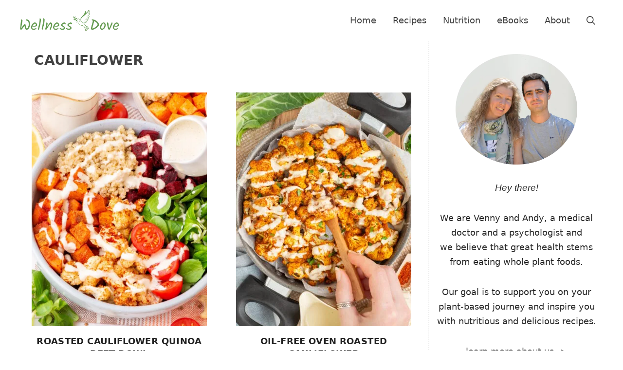

--- FILE ---
content_type: text/html; charset=UTF-8
request_url: https://wellnessdove.com/tag/cauliflower/
body_size: 36178
content:
<!DOCTYPE html><html lang="en-US"><head><meta charset="UTF-8"><title>Cauliflower  | WellnessDove</title><style id="perfmatters-used-css">:where(.wp-block-button__link){border-radius:9999px;box-shadow:none;padding:calc(.667em + 2px) calc(1.333em + 2px);text-decoration:none;}:root :where(.wp-block-button .wp-block-button__link.is-style-outline),:root :where(.wp-block-button.is-style-outline>.wp-block-button__link){border:2px solid;padding:.667em 1.333em;}:root :where(.wp-block-button .wp-block-button__link.is-style-outline:not(.has-text-color)),:root :where(.wp-block-button.is-style-outline>.wp-block-button__link:not(.has-text-color)){color:currentColor;}:root :where(.wp-block-button .wp-block-button__link.is-style-outline:not(.has-background)),:root :where(.wp-block-button.is-style-outline>.wp-block-button__link:not(.has-background)){background-color:initial;background-image:none;}:where(.wp-block-columns){margin-bottom:1.75em;}:where(.wp-block-columns.has-background){padding:1.25em 2.375em;}:where(.wp-block-post-comments input[type=submit]){border:none;}:where(.wp-block-cover-image:not(.has-text-color)),:where(.wp-block-cover:not(.has-text-color)){color:#fff;}:where(.wp-block-cover-image.is-light:not(.has-text-color)),:where(.wp-block-cover.is-light:not(.has-text-color)){color:#000;}:root :where(.wp-block-cover h1:not(.has-text-color)),:root :where(.wp-block-cover h2:not(.has-text-color)),:root :where(.wp-block-cover h3:not(.has-text-color)),:root :where(.wp-block-cover h4:not(.has-text-color)),:root :where(.wp-block-cover h5:not(.has-text-color)),:root :where(.wp-block-cover h6:not(.has-text-color)),:root :where(.wp-block-cover p:not(.has-text-color)){color:inherit;}:where(.wp-block-file){margin-bottom:1.5em;}:where(.wp-block-file__button){border-radius:2em;display:inline-block;padding:.5em 1em;}:where(.wp-block-file__button):where(a):active,:where(.wp-block-file__button):where(a):focus,:where(.wp-block-file__button):where(a):hover,:where(.wp-block-file__button):where(a):visited{box-shadow:none;color:#fff;opacity:.85;text-decoration:none;}:where(.wp-block-form-input__input){font-size:1em;margin-bottom:.5em;padding:0 .5em;}:where(.wp-block-form-input__input)[type=date],:where(.wp-block-form-input__input)[type=datetime-local],:where(.wp-block-form-input__input)[type=datetime],:where(.wp-block-form-input__input)[type=email],:where(.wp-block-form-input__input)[type=month],:where(.wp-block-form-input__input)[type=number],:where(.wp-block-form-input__input)[type=password],:where(.wp-block-form-input__input)[type=search],:where(.wp-block-form-input__input)[type=tel],:where(.wp-block-form-input__input)[type=text],:where(.wp-block-form-input__input)[type=time],:where(.wp-block-form-input__input)[type=url],:where(.wp-block-form-input__input)[type=week]{border-style:solid;border-width:1px;line-height:2;min-height:2em;}:where(.wp-block-group.wp-block-group-is-layout-constrained){position:relative;}.wp-block-image>a,.wp-block-image>figure>a{display:inline-block;}.wp-block-image img{box-sizing:border-box;height:auto;max-width:100%;vertical-align:bottom;}.wp-block-image[style*=border-radius] img,.wp-block-image[style*=border-radius]>a{border-radius:inherit;}.wp-block-image.aligncenter{text-align:center;}.wp-block-image .aligncenter,.wp-block-image .alignleft,.wp-block-image .alignright,.wp-block-image.aligncenter,.wp-block-image.alignleft,.wp-block-image.alignright{display:table;}.wp-block-image .aligncenter{margin-left:auto;margin-right:auto;}.wp-block-image :where(figcaption){margin-bottom:1em;margin-top:.5em;}.wp-block-image figure{margin:0;}@keyframes show-content-image{0%{visibility:hidden;}99%{visibility:hidden;}to{visibility:visible;}}@keyframes turn-on-visibility{0%{opacity:0;}to{opacity:1;}}@keyframes turn-off-visibility{0%{opacity:1;visibility:visible;}99%{opacity:0;visibility:visible;}to{opacity:0;visibility:hidden;}}@keyframes lightbox-zoom-in{0%{transform:translate(calc(( -100vw + var(--wp--lightbox-scrollbar-width) ) / 2 + var(--wp--lightbox-initial-left-position)),calc(-50vh + var(--wp--lightbox-initial-top-position))) scale(var(--wp--lightbox-scale));}to{transform:translate(-50%,-50%) scale(1);}}@keyframes lightbox-zoom-out{0%{transform:translate(-50%,-50%) scale(1);visibility:visible;}99%{visibility:visible;}to{transform:translate(calc(( -100vw + var(--wp--lightbox-scrollbar-width) ) / 2 + var(--wp--lightbox-initial-left-position)),calc(-50vh + var(--wp--lightbox-initial-top-position))) scale(var(--wp--lightbox-scale));visibility:hidden;}}:where(.wp-block-latest-comments:not([style*=line-height] .wp-block-latest-comments__comment)){line-height:1.1;}:where(.wp-block-latest-comments:not([style*=line-height] .wp-block-latest-comments__comment-excerpt p)){line-height:1.8;}:root :where(.wp-block-latest-posts.is-grid){padding:0;}:root :where(.wp-block-latest-posts.wp-block-latest-posts__list){padding-left:0;}ol,ul{box-sizing:border-box;}:root :where(.wp-block-list.has-background){padding:1.25em 2.375em;}:where(.wp-block-navigation.has-background .wp-block-navigation-item a:not(.wp-element-button)),:where(.wp-block-navigation.has-background .wp-block-navigation-submenu a:not(.wp-element-button)){padding:.5em 1em;}:where(.wp-block-navigation .wp-block-navigation__submenu-container .wp-block-navigation-item a:not(.wp-element-button)),:where(.wp-block-navigation .wp-block-navigation__submenu-container .wp-block-navigation-submenu a:not(.wp-element-button)),:where(.wp-block-navigation .wp-block-navigation__submenu-container .wp-block-navigation-submenu button.wp-block-navigation-item__content),:where(.wp-block-navigation .wp-block-navigation__submenu-container .wp-block-pages-list__item button.wp-block-navigation-item__content){padding:.5em 1em;}@keyframes overlay-menu__fade-in-animation{0%{opacity:0;transform:translateY(.5em);}to{opacity:1;transform:translateY(0);}}:root :where(p.has-background){padding:1.25em 2.375em;}:where(p.has-text-color:not(.has-link-color)) a{color:inherit;}:where(.wp-block-post-comments-form input:not([type=submit])),:where(.wp-block-post-comments-form textarea){border:1px solid #949494;font-family:inherit;font-size:1em;}:where(.wp-block-post-comments-form input:where(:not([type=submit]):not([type=checkbox]))),:where(.wp-block-post-comments-form textarea){padding:calc(.667em + 2px);}:where(.wp-block-post-excerpt){box-sizing:border-box;margin-bottom:var(--wp--style--block-gap);margin-top:var(--wp--style--block-gap);}:where(.wp-block-preformatted.has-background){padding:1.25em 2.375em;}.wp-block-pullquote.has-text-align-center blockquote{text-align:center;}:where(.wp-block-search__button){border:1px solid #ccc;padding:6px 10px;}:where(.wp-block-search__input){appearance:none;border:1px solid #949494;flex-grow:1;font-family:inherit;font-size:inherit;font-style:inherit;font-weight:inherit;letter-spacing:inherit;line-height:inherit;margin-left:0;margin-right:0;min-width:3rem;padding:8px;text-decoration:unset !important;text-transform:inherit;}:where(.wp-block-search__button-inside .wp-block-search__inside-wrapper){background-color:#fff;border:1px solid #949494;box-sizing:border-box;padding:4px;}:where(.wp-block-search__button-inside .wp-block-search__inside-wrapper) :where(.wp-block-search__button){padding:4px 8px;}:root :where(.wp-block-separator.is-style-dots){height:auto;line-height:1;text-align:center;}:root :where(.wp-block-separator.is-style-dots):before{color:currentColor;content:"···";font-family:serif;font-size:1.5em;letter-spacing:2em;padding-left:2em;}:root :where(.wp-block-site-logo.is-style-rounded){border-radius:9999px;}:root :where(.wp-block-social-links .wp-social-link a){padding:.25em;}:root :where(.wp-block-social-links.is-style-logos-only .wp-social-link a){padding:0;}:root :where(.wp-block-social-links.is-style-pill-shape .wp-social-link a){padding-left:.6666666667em;padding-right:.6666666667em;}:root :where(.wp-block-tag-cloud.is-style-outline){display:flex;flex-wrap:wrap;gap:1ch;}:root :where(.wp-block-tag-cloud.is-style-outline a){border:1px solid;font-size:unset !important;margin-right:0;padding:1ch 2ch;text-decoration:none !important;}:root :where(.wp-block-table-of-contents){box-sizing:border-box;}:where(.wp-block-term-description){box-sizing:border-box;margin-bottom:var(--wp--style--block-gap);margin-top:var(--wp--style--block-gap);}:where(pre.wp-block-verse){font-family:inherit;}:root{--wp-block-synced-color:#7a00df;--wp-block-synced-color--rgb:122,0,223;--wp-bound-block-color:var(--wp-block-synced-color);--wp-editor-canvas-background:#ddd;--wp-admin-theme-color:#007cba;--wp-admin-theme-color--rgb:0,124,186;--wp-admin-theme-color-darker-10:#006ba1;--wp-admin-theme-color-darker-10--rgb:0,107,160.5;--wp-admin-theme-color-darker-20:#005a87;--wp-admin-theme-color-darker-20--rgb:0,90,135;--wp-admin-border-width-focus:2px;}@media (min-resolution:192dpi){:root{--wp-admin-border-width-focus:1.5px;}}:root{--wp--preset--font-size--normal:16px;--wp--preset--font-size--huge:42px;}.has-text-align-center{text-align:center;}.aligncenter{clear:both;}.screen-reader-text{border:0;clip-path:inset(50%);height:1px;margin:-1px;overflow:hidden;padding:0;position:absolute;width:1px;word-wrap:normal !important;}.screen-reader-text:focus{background-color:#ddd;clip-path:none;color:#444;display:block;font-size:1em;height:auto;left:5px;line-height:normal;padding:15px 23px 14px;text-decoration:none;top:5px;width:auto;z-index:100000;}html :where(.has-border-color){border-style:solid;}html :where([style*=border-top-color]){border-top-style:solid;}html :where([style*=border-right-color]){border-right-style:solid;}html :where([style*=border-bottom-color]){border-bottom-style:solid;}html :where([style*=border-left-color]){border-left-style:solid;}html :where([style*=border-width]){border-style:solid;}html :where([style*=border-top-width]){border-top-style:solid;}html :where([style*=border-right-width]){border-right-style:solid;}html :where([style*=border-bottom-width]){border-bottom-style:solid;}html :where([style*=border-left-width]){border-left-style:solid;}html :where(img[class*=wp-image-]){height:auto;max-width:100%;}:where(figure){margin:0 0 1em;}html :where(.is-position-sticky){--wp-admin--admin-bar--position-offset:var(--wp-admin--admin-bar--height,0px);}@media screen and (max-width:600px){html :where(.is-position-sticky){--wp-admin--admin-bar--position-offset:0px;}}:root{--comment-rating-star-color:#343434;}:root{--wprm-popup-font-size:16px;--wprm-popup-background:#fff;--wprm-popup-title:#000;--wprm-popup-content:#444;--wprm-popup-button-background:#5a822b;--wprm-popup-button-text:#fff;}@keyframes wprmPopupModalFadeIn{0%{opacity:0;}to{opacity:1;}}@keyframes wprmPopupModalFadeOut{0%{opacity:1;}to{opacity:0;}}@keyframes wprmPopupModalSlideIn{0%{transform:translateY(15%);}to{transform:translateY(0);}}@keyframes wprmPopupModalSlideOut{0%{transform:translateY(0);}to{transform:translateY(-10%);}}[data-tippy-root]{max-width:calc(100vw - 10px);}@keyframes wprmSpin{to{-webkit-transform:rotate(1turn);}}@-webkit-keyframes wprmSpin{to{-webkit-transform:rotate(1turn);}}@keyframes wprmtimerblink{50%{opacity:.5;}}:root{--wprm-list-checkbox-size:18px;--wprm-list-checkbox-left-position:0px;--wprm-list-checkbox-top-position:0px;--wprm-list-checkbox-background:#fff;--wprm-list-checkbox-borderwidth:1px;--wprm-list-checkbox-border-style:solid;--wprm-list-checkbox-border-color:inherit;--wprm-list-checkbox-border-radius:0px;--wprm-list-checkbox-check-width:2px;--wprm-list-checkbox-check-color:inherit;}.wprm-recipe-servings-text-buttons-container{display:inline-flex;}.wprm-recipe-servings-text-buttons-container input[type=text].wprm-recipe-servings{border-radius:0 !important;display:inline;margin:0;outline:none;padding:0;text-align:center;vertical-align:top;width:40px;}.wprm-recipe-servings-text-buttons-container .wprm-recipe-servings-change,.wprm-recipe-servings-text-buttons-container input[type=text].wprm-recipe-servings{border:1px solid #333;font-size:16px;height:30px;user-select:none;}.wprm-recipe-servings-text-buttons-container .wprm-recipe-servings-change{background:#333;border-radius:3px;color:#fff;cursor:pointer;display:inline-block;line-height:26px;text-align:center;width:20px;}.wprm-recipe-servings-text-buttons-container .wprm-recipe-servings-change:active{font-weight:700;}.wprm-recipe-servings-text-buttons-container .wprm-recipe-servings-change.wprm-recipe-servings-decrement{border-bottom-right-radius:0 !important;border-right:none;border-top-right-radius:0 !important;}.wprm-recipe-servings-text-buttons-container .wprm-recipe-servings-change.wprm-recipe-servings-increment{border-bottom-left-radius:0 !important;border-left:none;border-top-left-radius:0 !important;}@keyframes pulse{0%{transform:scale(1);}50%{transform:scale(1.2);}to{transform:scale(1);}}.ns-button-share-count{display:none;align-items:center;}.ns-button.ns-share-count:hover svg,.ns-hide{display:none;}.ns-button.ns-share-count:hover .ns-button-share-count{display:flex;}.ns-total-share-count{display:flex;flex-direction:column;align-items:center;justify-content:center;font-size:calc(var(--ns-btn-size) * .375);line-height:normal;height:var(--ns-btn-size);width:var(--ns-btn-size);margin:0 var(--ns-btn-margin) var(--ns-btn-margin) 0;}.ns-total-share-count-wrapper{display:table-cell;vertical-align:middle;}.ns-total-share-count-amount{font-weight:700;}.ns-total-share-count-text{font-size:calc(var(--ns-btn-size) * .2);}.ns-columns .ns-total-share-count{position:absolute;right:0;margin:0 !important;}.ns-columns.ns-has-total-share-count-before .ns-total-share-count{right:unset;left:0;}blockquote,body,dd,dl,dt,fieldset,figure,h1,h2,h3,h4,h5,h6,hr,html,iframe,legend,li,ol,p,pre,textarea,ul{margin:0;padding:0;border:0;}html{font-family:sans-serif;-webkit-text-size-adjust:100%;-ms-text-size-adjust:100%;-webkit-font-smoothing:antialiased;-moz-osx-font-smoothing:grayscale;}main{display:block;}html{box-sizing:border-box;}*,::after,::before{box-sizing:inherit;}button,input,optgroup,select,textarea{font-family:inherit;font-size:100%;margin:0;}[type=search]{-webkit-appearance:textfield;outline-offset:-2px;}[type=search]::-webkit-search-decoration{-webkit-appearance:none;}::-moz-focus-inner{border-style:none;padding:0;}:-moz-focusring{outline:1px dotted ButtonText;}body,button,input,select,textarea{font-family:-apple-system,system-ui,BlinkMacSystemFont,"Segoe UI",Helvetica,Arial,sans-serif,"Apple Color Emoji","Segoe UI Emoji","Segoe UI Symbol";font-weight:400;text-transform:none;font-size:17px;line-height:1.5;}p{margin-bottom:1.5em;}h1,h2,h3,h4,h5,h6{font-family:inherit;font-size:100%;font-style:inherit;font-weight:inherit;}h1{font-size:42px;margin-bottom:20px;line-height:1.2em;font-weight:400;text-transform:none;}h2{font-size:35px;margin-bottom:20px;line-height:1.2em;font-weight:400;text-transform:none;}ol,ul{margin:0 0 1.5em 3em;}ul{list-style:disc;}li>ol,li>ul{margin-bottom:0;margin-left:1.5em;}cite,dfn,em,i{font-style:italic;}figure{margin:0;}img{height:auto;max-width:100%;}button,input[type=button],input[type=reset],input[type=submit]{background:#55555e;color:#fff;border:1px solid transparent;cursor:pointer;-webkit-appearance:button;padding:10px 20px;}input[type=email],input[type=number],input[type=password],input[type=search],input[type=tel],input[type=text],input[type=url],select,textarea{border:1px solid;border-radius:0;padding:10px 15px;max-width:100%;}a,button,input{transition:color .1s ease-in-out,background-color .1s ease-in-out;}a{text-decoration:none;}.aligncenter{clear:both;display:block;margin:0 auto;}.size-auto,.size-full,.size-large,.size-medium,.size-thumbnail{max-width:100%;height:auto;}.screen-reader-text{border:0;clip:rect(1px,1px,1px,1px);clip-path:inset(50%);height:1px;margin:-1px;overflow:hidden;padding:0;position:absolute !important;width:1px;word-wrap:normal !important;}.screen-reader-text:focus{background-color:#f1f1f1;border-radius:3px;box-shadow:0 0 2px 2px rgba(0,0,0,.6);clip:auto !important;clip-path:none;color:#21759b;display:block;font-size:.875rem;font-weight:700;height:auto;left:5px;line-height:normal;padding:15px 23px 14px;text-decoration:none;top:5px;width:auto;z-index:100000;}#primary[tabindex="-1"]:focus{outline:0;}.main-navigation{z-index:100;padding:0;clear:both;display:block;}.main-navigation a{display:block;text-decoration:none;font-weight:400;text-transform:none;font-size:15px;}.main-navigation ul{list-style:none;margin:0;padding-left:0;}.main-navigation .main-nav ul li a{padding-left:20px;padding-right:20px;line-height:60px;}.inside-navigation{position:relative;}.main-navigation .inside-navigation{display:flex;align-items:center;flex-wrap:wrap;justify-content:space-between;}.main-navigation .main-nav>ul{display:flex;flex-wrap:wrap;align-items:center;}.main-navigation li{position:relative;}.main-navigation .menu-bar-items{display:flex;align-items:center;font-size:15px;}.main-navigation .menu-bar-items a{color:inherit;}.main-navigation .menu-bar-item{position:relative;}.main-navigation .menu-bar-item.search-item{z-index:20;}.main-navigation .menu-bar-item>a{padding-left:20px;padding-right:20px;line-height:60px;}.sidebar .main-navigation .main-nav{flex-basis:100%;}.sidebar .main-navigation .main-nav>ul{flex-direction:column;}.sidebar .main-navigation .menu-bar-items{margin:0 auto;}.sidebar .main-navigation .menu-bar-items .search-item{order:10;}.main-navigation ul ul{display:block;box-shadow:1px 1px 0 rgba(0,0,0,.1);float:left;position:absolute;left:-99999px;opacity:0;z-index:99999;width:200px;text-align:left;top:auto;transition:opacity 80ms linear;transition-delay:0s;pointer-events:none;height:0;overflow:hidden;}.main-navigation ul ul a{display:block;}.main-navigation ul ul li{width:100%;}.main-navigation .main-nav ul ul li a{line-height:normal;padding:10px 20px;font-size:14px;}.main-navigation:not(.toggled) ul li.sfHover>ul,.main-navigation:not(.toggled) ul li:hover>ul{left:auto;opacity:1;transition-delay:150ms;pointer-events:auto;height:auto;overflow:visible;}.main-navigation:not(.toggled) ul ul li.sfHover>ul,.main-navigation:not(.toggled) ul ul li:hover>ul{left:100%;top:0;}.nav-float-right .main-navigation ul ul ul{top:0;}.widget-area .main-navigation li{float:none;display:block;width:100%;padding:0;margin:0;}.sidebar .main-navigation.sub-menu-right ul li.sfHover ul,.sidebar .main-navigation.sub-menu-right ul li:hover ul{top:0;left:100%;}.site-header{position:relative;}.inside-header{padding:20px 40px;}.site-logo{display:inline-block;max-width:100%;}.site-header .header-image{vertical-align:middle;}.inside-header{display:flex;align-items:center;}.nav-float-right #site-navigation{margin-left:auto;}.entry-header .gp-icon,.posted-on .updated{display:none;}.entry-content:not(:first-child),.entry-summary:not(:first-child),.page-content:not(:first-child){margin-top:2em;}.entry-header,.site-content{word-wrap:break-word;}.entry-title{margin-bottom:0;}.page-header .author-info>:last-child,.page-header>:last-child{margin-bottom:0;}.entry-content>p:last-child,.entry-summary>p:last-child,.page-content>p:last-child,.read-more-container,.taxonomy-description p:last-child{margin-bottom:0;}.widget-area .widget{padding:40px;}.widget select{max-width:100%;}.footer-widgets .widget :last-child,.sidebar .widget :last-child{margin-bottom:0;}.widget-title{margin-bottom:30px;font-size:20px;line-height:1.5;font-weight:400;text-transform:none;}.widget ol,.widget ul{margin:0;}.widget .search-field{width:100%;}.widget .search-form{display:flex;}.widget .search-form button.search-submit{font-size:15px;}.footer-widgets .widget:last-child,.sidebar .widget:last-child{margin-bottom:0;}.widget ul li{list-style-type:none;position:relative;margin-bottom:.5em;}.widget ul li ul{margin-left:1em;margin-top:.5em;}.site-content{display:flex;}.grid-container{margin-left:auto;margin-right:auto;max-width:1200px;}.page-header,.sidebar .widget,.site-main>*{margin-bottom:20px;}.separate-containers .comments-area,.separate-containers .inside-article,.separate-containers .page-header,.separate-containers .paging-navigation{padding:40px;}.separate-containers .site-main{margin:20px;}.separate-containers.no-sidebar .site-main{margin-left:0;margin-right:0;}.separate-containers.both-right .site-main,.separate-containers.right-sidebar .site-main{margin-left:0;}.separate-containers .inside-left-sidebar,.separate-containers .inside-right-sidebar{margin-top:20px;margin-bottom:20px;}.widget-area .main-navigation{margin-bottom:20px;}.one-container .site-main>:last-child,.separate-containers .site-main>:last-child{margin-bottom:0;}.full-width-content.one-container .site-content,.full-width-content.separate-containers .inside-article{padding:0;}.contained-content.one-container .site-content,.contained-content.separate-containers .inside-article{padding:0;}.sidebar .grid-container{max-width:100%;width:100%;}.inside-site-info{display:flex;align-items:center;justify-content:center;padding:20px 40px;}.site-info{text-align:center;font-size:15px;}.post-image:not(:first-child){margin-top:2em;}.gp-icon{display:inline-flex;align-self:center;}.gp-icon svg{height:1em;width:1em;top:.125em;position:relative;fill:currentColor;}.close-search .icon-search svg:first-child,.icon-menu-bars svg:nth-child(2),.icon-search svg:nth-child(2),.toggled .icon-menu-bars svg:first-child{display:none;}.close-search .icon-search svg:nth-child(2),.toggled .icon-menu-bars svg:nth-child(2){display:block;}nav.toggled .icon-arrow-left svg{transform:rotate(-90deg);}nav.toggled .icon-arrow-right svg{transform:rotate(90deg);}nav.toggled .sfHover>a>.dropdown-menu-toggle .gp-icon svg{transform:rotate(180deg);}nav.toggled .sfHover>a>.dropdown-menu-toggle .gp-icon.icon-arrow-left svg{transform:rotate(-270deg);}nav.toggled .sfHover>a>.dropdown-menu-toggle .gp-icon.icon-arrow-right svg{transform:rotate(270deg);}.container.grid-container{width:auto;}.menu-toggle,.mobile-bar-items,.sidebar-nav-mobile{display:none;}.menu-toggle{padding:0 20px;line-height:60px;margin:0;font-weight:400;text-transform:none;font-size:15px;cursor:pointer;}.menu-toggle .mobile-menu{padding-left:3px;}.menu-toggle .gp-icon+.mobile-menu{padding-left:9px;}.menu-toggle .mobile-menu:empty{display:none;}button.menu-toggle{background-color:transparent;flex-grow:1;border:0;text-align:center;}button.menu-toggle:active,button.menu-toggle:focus,button.menu-toggle:hover{background-color:transparent;}.has-menu-bar-items button.menu-toggle{flex-grow:0;}nav.toggled ul ul.sub-menu{width:100%;}.toggled .menu-item-has-children .dropdown-menu-toggle{padding-left:20px;}.main-navigation.toggled .main-nav{flex-basis:100%;order:3;}.main-navigation.toggled .main-nav>ul{display:block;}.main-navigation.toggled .main-nav li{width:100%;text-align:left;}.main-navigation.toggled .main-nav ul ul{transition:0s;visibility:hidden;box-shadow:none;border-bottom:1px solid rgba(0,0,0,.05);}.main-navigation.toggled .main-nav ul ul li:last-child>ul{border-bottom:0;}.main-navigation.toggled .main-nav ul ul.toggled-on{position:relative;top:0;left:auto !important;right:auto !important;width:100%;pointer-events:auto;height:auto;opacity:1;display:block;visibility:visible;float:none;}.main-navigation.toggled .menu-item-has-children .dropdown-menu-toggle{float:right;}.mobile-menu-control-wrapper{display:none;margin-left:auto;align-items:center;}.has-inline-mobile-toggle #site-navigation.toggled{margin-top:1.5em;}@media (max-width:768px){a,body,button,input,select,textarea{transition:all 0s ease-in-out;}.inside-header{flex-direction:column;text-align:center;}.site-content{flex-direction:column;}.container .site-content .content-area{width:auto;}.is-left-sidebar.sidebar,.is-right-sidebar.sidebar{width:auto;order:initial;}#main{margin-left:0;margin-right:0;}body:not(.no-sidebar) #main{margin-bottom:0;}}body{background-color:#fff;color:#2b2b2b;}a{color:#3d5e2c;}a:hover,a:focus,a:active{color:#563c2d;}.site-header .header-image{width:270px;}.navigation-search{position:absolute;left:-99999px;pointer-events:none;visibility:hidden;z-index:20;width:100%;top:0;transition:opacity 100ms ease-in-out;opacity:0;}.navigation-search.nav-search-active{left:0;right:0;pointer-events:auto;visibility:visible;opacity:1;}.navigation-search input[type="search"]{outline:0;border:0;vertical-align:bottom;line-height:1;opacity:.9;width:100%;z-index:20;border-radius:0;-webkit-appearance:none;height:60px;}.navigation-search input::-ms-clear{display:none;width:0;height:0;}.navigation-search input::-ms-reveal{display:none;width:0;height:0;}.navigation-search input::-webkit-search-decoration,.navigation-search input::-webkit-search-cancel-button,.navigation-search input::-webkit-search-results-button,.navigation-search input::-webkit-search-results-decoration{display:none;}:root{--contrast:#222;--contrast-2:#575760;--contrast-3:#b2b2be;--base:#f0f0f0;--base-2:#f7f8f9;--base-3:#fff;--accent:#649c50;}body,button,input,select,textarea{font-size:18px;}body{line-height:1.7;}.main-navigation a,.main-navigation .menu-toggle,.main-navigation .menu-bar-items{font-family:-apple-system,system-ui,BlinkMacSystemFont,"Segoe UI",Helvetica,Arial,sans-serif,"Apple Color Emoji","Segoe UI Emoji","Segoe UI Symbol";font-weight:500;text-transform:initial;font-size:18px;}.widget-title{font-family:-apple-system,system-ui,BlinkMacSystemFont,"Segoe UI",Helvetica,Arial,sans-serif,"Apple Color Emoji","Segoe UI Emoji","Segoe UI Symbol";font-weight:bold;text-transform:uppercase;font-size:18px;}button:not(.menu-toggle),html input[type="button"],input[type="reset"],input[type="submit"],.button,.wp-block-button .wp-block-button__link{font-family:-apple-system,system-ui,BlinkMacSystemFont,"Segoe UI",Helvetica,Arial,sans-serif,"Apple Color Emoji","Segoe UI Emoji","Segoe UI Symbol";font-weight:500;font-size:20px;letter-spacing:.88px;}@media (max-width:768px){button:not(.menu-toggle),html input[type="button"],input[type="reset"],input[type="submit"],.button,.wp-block-button .wp-block-button__link{font-size:18px;}}h1.entry-title{font-family:-apple-system,system-ui,BlinkMacSystemFont,"Segoe UI",Helvetica,Arial,sans-serif,"Apple Color Emoji","Segoe UI Emoji","Segoe UI Symbol";font-weight:bold;text-transform:uppercase;}h2.entry-title{font-family:-apple-system,system-ui,BlinkMacSystemFont,"Segoe UI",Helvetica,Arial,sans-serif,"Apple Color Emoji","Segoe UI Emoji","Segoe UI Symbol";font-weight:bold;text-transform:uppercase;font-size:18px;line-height:1.4;}@media (max-width:768px){h2.entry-title{font-size:16px;line-height:1.2;}}.site-info{font-family:-apple-system,system-ui,BlinkMacSystemFont,"Segoe UI",Helvetica,Arial,sans-serif,"Apple Color Emoji","Segoe UI Emoji","Segoe UI Symbol";}h1{font-family:-apple-system,system-ui,BlinkMacSystemFont,"Segoe UI",Helvetica,Arial,sans-serif,"Apple Color Emoji","Segoe UI Emoji","Segoe UI Symbol";font-weight:bold;text-transform:uppercase;font-size:28px;}h2{font-family:-apple-system,system-ui,BlinkMacSystemFont,"Segoe UI",Helvetica,Arial,sans-serif,"Apple Color Emoji","Segoe UI Emoji","Segoe UI Symbol";font-weight:700;text-transform:uppercase;font-size:23px;line-height:1.2;}@media (max-width:768px){h2{font-size:20px;}}.site-header{background-color:#fff;color:#3a3a3a;}.site-header a{color:#3a3a3a;}.mobile-menu-control-wrapper .menu-toggle,.mobile-menu-control-wrapper .menu-toggle:hover,.mobile-menu-control-wrapper .menu-toggle:focus,.has-inline-mobile-toggle #site-navigation.toggled{background-color:rgba(0,0,0,.02);}.main-navigation,.main-navigation ul ul{background-color:#fff;}.main-navigation .main-nav ul li a,.main-navigation .menu-toggle,.main-navigation .menu-bar-items{color:#424242;}.main-navigation .main-nav ul li:not([class*="current-menu-"]):hover > a,.main-navigation .main-nav ul li:not([class*="current-menu-"]):focus > a,.main-navigation .main-nav ul li.sfHover:not([class*="current-menu-"]) > a,.main-navigation .menu-bar-item:hover > a,.main-navigation .menu-bar-item.sfHover > a{color:var(--contrast);background-color:rgba(255,255,255,0);}button.menu-toggle:hover,button.menu-toggle:focus{color:#424242;}.main-navigation .main-nav ul li[class*="current-menu-"] > a{color:#0a0a0a;background-color:#fff;}.navigation-search input[type="search"],.navigation-search input[type="search"]:active,.navigation-search input[type="search"]:focus,.main-navigation .main-nav ul li.search-item.active > a,.main-navigation .menu-bar-items .search-item.active > a{color:var(--contrast);background-color:#f7f7f7;opacity:1;}.main-navigation ul ul{background-color:#fff;}.main-navigation .main-nav ul ul li a{color:#424242;}.main-navigation .main-nav ul ul li:not([class*="current-menu-"]):hover > a,.main-navigation .main-nav ul ul li:not([class*="current-menu-"]):focus > a,.main-navigation .main-nav ul ul li.sfHover:not([class*="current-menu-"]) > a{color:#424242;background-color:#f5f5f5;}.main-navigation .main-nav ul ul li[class*="current-menu-"] > a{color:#424242;background-color:#fff;}.separate-containers .inside-article,.separate-containers .comments-area,.separate-containers .page-header,.one-container .container,.separate-containers .paging-navigation,.inside-page-header{background-color:var(--base-3);}.inside-article a,.paging-navigation a,.comments-area a,.page-header a{color:#0991de;}.inside-article a:hover,.paging-navigation a:hover,.comments-area a:hover,.page-header a:hover{color:#00588b;}.entry-title a{color:#222;}h1{color:#424242;}h2{color:#0a0a0a;}.sidebar .widget{background-color:#fff;}.sidebar .widget a{color:#424242;}.sidebar .widget .widget-title{color:#494949;}.site-info{color:#fff;background-color:#c3b091;}.site-info a{color:#fff;}.site-info a:hover{color:#606060;}input[type="text"],input[type="email"],input[type="url"],input[type="password"],input[type="search"],input[type="tel"],input[type="number"],textarea,select{color:#666;background-color:#f4f4f4;border-color:#fefffc;}input[type="text"]:focus,input[type="email"]:focus,input[type="url"]:focus,input[type="password"]:focus,input[type="search"]:focus,input[type="tel"]:focus,input[type="number"]:focus,textarea:focus,select:focus{color:#424242;background-color:#fff;border-color:#bfbfbf;}button,html input[type="button"],input[type="reset"],input[type="submit"],a.button,a.wp-block-button__link:not(.has-background){color:#fff;background-color:#55555e;}button:hover,html input[type="button"]:hover,input[type="reset"]:hover,input[type="submit"]:hover,a.button:hover,button:focus,html input[type="button"]:focus,input[type="reset"]:focus,input[type="submit"]:focus,a.button:focus,a.wp-block-button__link:not(.has-background):active,a.wp-block-button__link:not(.has-background):focus,a.wp-block-button__link:not(.has-background):hover{color:#fff;background-color:#3f4047;}:root{--gp-search-modal-bg-color:var(--base-3);--gp-search-modal-text-color:var(--contrast);--gp-search-modal-overlay-bg-color:rgba(0,0,0,.2);}@media (max-width: 768px){.main-navigation .menu-bar-item:hover > a,.main-navigation .menu-bar-item.sfHover > a{background:none;color:#424242;}}.inside-header{padding:20px 0px 20px 0px;}.inside-header.grid-container{max-width:1200px;}.main-navigation .main-nav ul li a,.menu-toggle,.main-navigation .menu-bar-item > a{padding-left:17px;padding-right:17px;line-height:44px;}.main-navigation .main-nav ul ul li a{padding:10px 17px 10px 17px;}.main-navigation ul ul{width:240px;}.navigation-search input[type="search"]{height:44px;}.widget-area .widget{padding:6px 10px 6px 10px;}.inside-site-info{padding:20px;}.inside-site-info.grid-container{max-width:1240px;}@media (max-width:768px){.separate-containers .inside-article,.separate-containers .comments-area,.separate-containers .page-header,.separate-containers .paging-navigation,.one-container .site-content,.inside-page-header{padding:5px 15px 1px 15px;}.inside-header{padding-top:1px;padding-right:1px;padding-bottom:1px;padding-left:1px;}.inside-site-info{padding-right:10px;padding-left:10px;}}@media (max-width: 768px){.main-navigation .main-nav ul li a,.main-navigation .menu-toggle,.main-navigation .mobile-bar-items a,.main-navigation .menu-bar-item > a{line-height:60px;}.main-navigation .site-logo.navigation-logo img,.mobile-header-navigation .site-logo.mobile-header-logo img,.navigation-search input[type="search"]{height:60px;}}.post-image:not(:first-child),.page-content:not(:first-child),.entry-content:not(:first-child),.entry-summary:not(:first-child),footer.entry-meta{margin-top:.5em;}.post-image-above-header .inside-article div.featured-image,.post-image-above-header .inside-article div.post-image{margin-bottom:.5em;}.post-image-above-header .inside-article .featured-image,.post-image-above-header .inside-article .post-image{margin-top:0;margin-bottom:2em;}.post-image-aligned-center .featured-image,.post-image-aligned-center .post-image{text-align:center;}@media (max-width:768px){body:not(.post-image-aligned-center) .featured-image,body:not(.post-image-aligned-center) .inside-article .featured-image,body:not(.post-image-aligned-center) .inside-article .post-image{margin-right:0;margin-left:0;float:none;text-align:center;}}.separate-containers .site-main>.generate-columns-container{margin-bottom:0;}.generate-columns-container:not(.masonry-container){display:flex;flex-wrap:wrap;align-items:stretch;}.generate-columns .inside-article{height:100%;box-sizing:border-box;}.generate-columns-container .page-header,.generate-columns-container .paging-navigation{flex:1 1 100%;clear:both;}@keyframes spin{0%{transform:rotate(0);}100%{transform:rotate(360deg);}}.generate-columns{box-sizing:border-box;}.generate-columns.grid-33,.grid-sizer.grid-33{width:33.3333%;}.generate-columns.grid-50,.grid-sizer.grid-50{width:50%;}@media (min-width:768px) and (max-width:1024px){.generate-columns.tablet-grid-50,.grid-sizer.tablet-grid-50{width:50%;}}@media (max-width:767px){.generate-columns-activated .generate-columns-container{margin-left:0;margin-right:0;}.generate-columns-container .generate-columns,.generate-columns-container>*{padding-left:0;}.generate-columns-container .page-header{margin-left:0;}.generate-columns.mobile-grid-100,.grid-sizer.mobile-grid-100{width:100%;}}.navigation-branding,.site-logo.mobile-header-logo{display:flex;align-items:center;order:0;margin-right:10px;}.navigation-branding img,.site-logo.mobile-header-logo img{position:relative;padding:10px 0;display:block;transition:height .3s ease;}.main-navigation.mobile-header-navigation{display:none;float:none;margin-bottom:0;}.main-navigation .menu-toggle{flex-grow:1;width:auto;}.main-navigation.has-branding .menu-toggle,.main-navigation.has-sticky-branding.navigation-stick .menu-toggle{flex-grow:0;padding-right:20px;order:2;}.main-navigation.has-branding:not([class*=nav-align-]):not(.mobile-header-navigation) .inside-navigation,.main-navigation.has-sticky-branding.navigation-stick:not([class*=nav-align-]):not(.mobile-header-navigation) .inside-navigation{justify-content:flex-start;}.main-navigation.has-branding:not([class*=nav-align-]):not(.mobile-header-navigation) .menu-bar-items,.main-navigation.has-sticky-branding.navigation-stick:not([class*=nav-align-]):not(.mobile-header-navigation) .menu-bar-items{margin-left:auto;}.nav-float-right .main-navigation.has-branding:not(.mobile-header-navigation) .menu-bar-items,.nav-float-right .main-navigation.has-sticky-branding.navigation-stick:not(.mobile-header-navigation) .menu-bar-items{margin-left:0;}.mobile-header-navigation.has-menu-bar-items .mobile-header-logo{margin-right:auto;}</style><link rel='preconnect' href='https://wdove.b-cdn.net' ><meta name="viewport" content="width=device-width, initial-scale=1"><meta name="robots" content="index, follow, max-snippet:-1, max-image-preview:large, max-video-preview:-1"><link rel="canonical" href="https://wellnessdove.com/tag/cauliflower/"><meta property="og:url" content="https://wellnessdove.com/tag/cauliflower/"><meta property="og:site_name" content="WellnessDove"><meta property="og:locale" content="en_US"><meta property="og:type" content="object"><meta property="og:title" content="Cauliflower  | WellnessDove"><meta property="og:image" content="https://WDove.b-cdn.net/wp-content/uploads/2016/cropped-cropped-favicon.png.webp"><meta property="og:image:secure_url" content="https://WDove.b-cdn.net/wp-content/uploads/2016/cropped-cropped-favicon.png.webp"><meta property="og:image:width" content="512"><meta property="og:image:height" content="512"><meta name="twitter:card" content="summary"><meta name="twitter:title" content="Cauliflower  | WellnessDove"><link rel='preconnect' href='//www.google-analytics.com' /> <script type="application/ld+json">{"@context":"https:\/\/schema.org","name":"Breadcrumb","@type":"BreadcrumbList","itemListElement":[{"@type":"ListItem","position":1,"item":{"@type":"WebPage","id":"https:\/\/wellnessdove.com\/tag\/cauliflower\/#webpage","url":"https:\/\/wellnessdove.com\/tag\/cauliflower\/","name":"Cauliflower"}}]}</script> <script type="pmdelayedscript" data-cfasync="false" data-no-optimize="1" data-no-defer="1" data-no-minify="1">(()=>{"use strict";const e=[400,500,600,700,800,900],t=e=>`wprm-min-${e}`,n=e=>`wprm-max-${e}`,s=new Set,o="ResizeObserver"in window,r=o?new ResizeObserver((e=>{for(const t of e)c(t.target)})):null,i=.5/(window.devicePixelRatio||1);function c(s){const o=s.getBoundingClientRect().width||0;for(let r=0;r<e.length;r++){const c=e[r],a=o<=c+i;o>c+i?s.classList.add(t(c)):s.classList.remove(t(c)),a?s.classList.add(n(c)):s.classList.remove(n(c))}}function a(e){s.has(e)||(s.add(e),r&&r.observe(e),c(e))}!function(e=document){e.querySelectorAll(".wprm-recipe").forEach(a)}();if(new MutationObserver((e=>{for(const t of e)for(const e of t.addedNodes)e instanceof Element&&(e.matches?.(".wprm-recipe")&&a(e),e.querySelectorAll?.(".wprm-recipe").forEach(a))})).observe(document.documentElement,{childList:!0,subtree:!0}),!o){let e=0;addEventListener("resize",(()=>{e&&cancelAnimationFrame(e),e=requestAnimationFrame((()=>s.forEach(c)))}),{passive:!0})}})();</script><style id='wp-img-auto-sizes-contain-inline-css'>img:is([sizes=auto i],[sizes^="auto," i]){contain-intrinsic-size:3000px 1500px}
/*# sourceURL=wp-img-auto-sizes-contain-inline-css */</style><style id="litespeed-ccss">.wp-block-image img{box-sizing:border-box;height:auto;max-width:100%;vertical-align:bottom}.wp-block-image .aligncenter{display:table}.wp-block-image .aligncenter{margin-left:auto;margin-right:auto}.wp-block-image figure{margin:0}ul{box-sizing:border-box}:root{--wp-block-synced-color:#7a00df;--wp-block-synced-color--rgb:122,0,223;--wp-bound-block-color:var(--wp-block-synced-color);--wp-editor-canvas-background:#ddd;--wp-admin-theme-color:#007cba;--wp-admin-theme-color--rgb:0,124,186;--wp-admin-theme-color-darker-10:#006ba1;--wp-admin-theme-color-darker-10--rgb:0,107,160.5;--wp-admin-theme-color-darker-20:#005a87;--wp-admin-theme-color-darker-20--rgb:0,90,135;--wp-admin-border-width-focus:2px}:root{--wp--preset--font-size--normal:16px;--wp--preset--font-size--huge:42px}.has-text-align-center{text-align:center}.aligncenter{clear:both}.screen-reader-text{border:0;clip-path:inset(50%);height:1px;margin:-1px;overflow:hidden;padding:0;position:absolute;width:1px;word-wrap:normal!important}html :where(img[class*=wp-image-]){height:auto;max-width:100%}:where(figure){margin:0 0 1em}:root{--comment-rating-star-color:#343434}:root{--wprm-popup-font-size:16px;--wprm-popup-background:#fff;--wprm-popup-title:#000;--wprm-popup-content:#444;--wprm-popup-button-background:#5a822b;--wprm-popup-button-text:#fff}:root{--wprm-list-checkbox-size:18px;--wprm-list-checkbox-left-position:0px;--wprm-list-checkbox-top-position:0px;--wprm-list-checkbox-background:#fff;--wprm-list-checkbox-borderwidth:1px;--wprm-list-checkbox-border-style:solid;--wprm-list-checkbox-border-color:inherit;--wprm-list-checkbox-border-radius:0px;--wprm-list-checkbox-check-width:2px;--wprm-list-checkbox-check-color:inherit}body,figure,h1,h2,html,li,p,ul{margin:0;padding:0;border:0}html{font-family:sans-serif;-webkit-text-size-adjust:100%;-ms-text-size-adjust:100%;-webkit-font-smoothing:antialiased;-moz-osx-font-smoothing:grayscale}main{display:block}html{box-sizing:border-box}*,::after,::before{box-sizing:inherit}button,input{font-family:inherit;font-size:100%;margin:0}[type=search]{-webkit-appearance:textfield;outline-offset:-2px}[type=search]::-webkit-search-decoration{-webkit-appearance:none}::-moz-focus-inner{border-style:none;padding:0}:-moz-focusring{outline:1px dotted ButtonText}body,button,input{font-family:-apple-system,system-ui,BlinkMacSystemFont,"Segoe UI",Helvetica,Arial,sans-serif,"Apple Color Emoji","Segoe UI Emoji","Segoe UI Symbol";font-weight:400;text-transform:none;font-size:17px;line-height:1.5}p{margin-bottom:1.5em}h1,h2{font-family:inherit;font-size:100%;font-style:inherit;font-weight:inherit}h1{font-size:42px;margin-bottom:20px;line-height:1.2em;font-weight:400;text-transform:none}h2{font-size:35px;margin-bottom:20px;line-height:1.2em;font-weight:400;text-transform:none}ul{margin:0 0 1.5em 3em}ul{list-style:disc}em{font-style:italic}figure{margin:0}img{height:auto;max-width:100%}button{background:#55555e;color:#fff;border:1px solid #fff0;-webkit-appearance:button;padding:10px 20px}input[type=search]{border:1px solid;border-radius:0;padding:10px 15px;max-width:100%}a{text-decoration:none}.aligncenter{clear:both;display:block;margin:0 auto}.size-full{max-width:100%;height:auto}.screen-reader-text{border:0;clip:rect(1px,1px,1px,1px);clip-path:inset(50%);height:1px;margin:-1px;overflow:hidden;padding:0;position:absolute!important;width:1px;word-wrap:normal!important}.main-navigation{z-index:100;padding:0;clear:both;display:block}.main-navigation a{display:block;text-decoration:none;font-weight:400;text-transform:none;font-size:15px}.main-navigation ul{list-style:none;margin:0;padding-left:0}.main-navigation .main-nav ul li a{padding-left:20px;padding-right:20px;line-height:60px}.inside-navigation{position:relative}.main-navigation .inside-navigation{display:flex;align-items:center;flex-wrap:wrap;justify-content:space-between}.main-navigation .main-nav>ul{display:flex;flex-wrap:wrap;align-items:center}.main-navigation li{position:relative}.main-navigation .menu-bar-items{display:flex;align-items:center;font-size:15px}.main-navigation .menu-bar-items a{color:inherit}.main-navigation .menu-bar-item{position:relative}.main-navigation .menu-bar-item.search-item{z-index:20}.main-navigation .menu-bar-item>a{padding-left:20px;padding-right:20px;line-height:60px}.site-header{position:relative}.inside-header{padding:20px 40px}.site-logo{display:inline-block;max-width:100%}.site-header .header-image{vertical-align:middle}.inside-header{display:flex;align-items:center}.nav-float-right #site-navigation{margin-left:auto}.entry-summary:not(:first-child){margin-top:2em}.entry-header,.site-content{word-wrap:break-word}.entry-title{margin-bottom:0}.page-header>:last-child{margin-bottom:0}.entry-summary>p:last-child{margin-bottom:0}.widget-area .widget{padding:40px}.sidebar .widget :last-child{margin-bottom:0}.site-content{display:flex}.grid-container{margin-left:auto;margin-right:auto;max-width:1200px}.page-header,.sidebar .widget,.site-main>*{margin-bottom:20px}.separate-containers .inside-article,.separate-containers .page-header{padding:40px}.separate-containers .site-main{margin:20px}.separate-containers.right-sidebar .site-main{margin-left:0}.separate-containers .inside-right-sidebar{margin-top:20px;margin-bottom:20px}.separate-containers .site-main>:last-child{margin-bottom:0}.gp-icon{display:inline-flex;align-self:center}.gp-icon svg{height:1em;width:1em;top:.125em;position:relative;fill:currentColor}.icon-menu-bars svg:nth-child(2),.icon-search svg:nth-child(2){display:none}.container.grid-container{width:auto}.menu-toggle{display:none}.menu-toggle{padding:0 20px;line-height:60px;margin:0;font-weight:400;text-transform:none;font-size:15px}.menu-toggle .mobile-menu{padding-left:3px}.menu-toggle .gp-icon+.mobile-menu{padding-left:9px}button.menu-toggle{background-color:#fff0;flex-grow:1;border:0;text-align:center}.has-menu-bar-items button.menu-toggle{flex-grow:0}.mobile-menu-control-wrapper{display:none;margin-left:auto;align-items:center}@media (max-width:768px){.inside-header{flex-direction:column;text-align:center}.site-content{flex-direction:column}.container .site-content .content-area{width:auto}.is-right-sidebar.sidebar{width:auto;order:initial}#main{margin-left:0;margin-right:0}body:not(.no-sidebar) #main{margin-bottom:0}}body{background-color:#fff;color:#2b2b2b}a{color:#3d5e2c}.site-header .header-image{width:270px}.navigation-search{position:absolute;left:-99999px;visibility:hidden;z-index:20;width:100%;top:0;opacity:0}.navigation-search input[type="search"]{outline:0;border:0;vertical-align:bottom;line-height:1;opacity:.9;width:100%;z-index:20;border-radius:0;-webkit-appearance:none;height:60px}.navigation-search input::-ms-clear{display:none;width:0;height:0}.navigation-search input::-ms-reveal{display:none;width:0;height:0}.navigation-search input::-webkit-search-decoration,.navigation-search input::-webkit-search-cancel-button,.navigation-search input::-webkit-search-results-button,.navigation-search input::-webkit-search-results-decoration{display:none}:root{--contrast:#222;--contrast-2:#575760;--contrast-3:#b2b2be;--base:#f0f0f0;--base-2:#f7f8f9;--base-3:#fff;--accent:#649c50}body,button,input{font-size:18px}body{line-height:1.7}.main-navigation a,.main-navigation .menu-toggle,.main-navigation .menu-bar-items{font-family:-apple-system,system-ui,BlinkMacSystemFont,"Segoe UI",Helvetica,Arial,sans-serif,"Apple Color Emoji","Segoe UI Emoji","Segoe UI Symbol";font-weight:500;text-transform:initial;font-size:18px}h2.entry-title{font-family:-apple-system,system-ui,BlinkMacSystemFont,"Segoe UI",Helvetica,Arial,sans-serif,"Apple Color Emoji","Segoe UI Emoji","Segoe UI Symbol";font-weight:700;text-transform:uppercase;font-size:18px;line-height:1.4}@media (max-width:768px){h2.entry-title{font-size:16px;line-height:1.2}}h1{font-family:-apple-system,system-ui,BlinkMacSystemFont,"Segoe UI",Helvetica,Arial,sans-serif,"Apple Color Emoji","Segoe UI Emoji","Segoe UI Symbol";font-weight:700;text-transform:uppercase;font-size:28px}h2{font-family:-apple-system,system-ui,BlinkMacSystemFont,"Segoe UI",Helvetica,Arial,sans-serif,"Apple Color Emoji","Segoe UI Emoji","Segoe UI Symbol";font-weight:700;text-transform:uppercase;font-size:23px;line-height:1.2}@media (max-width:768px){h2{font-size:20px}}.site-header{background-color:#fff;color:#3a3a3a}.site-header a{color:#3a3a3a}.mobile-menu-control-wrapper .menu-toggle{background-color:rgb(0 0 0/.02)}.main-navigation{background-color:#fff}.main-navigation .main-nav ul li a,.main-navigation .menu-toggle,.main-navigation .menu-bar-items{color:#424242}.navigation-search input[type="search"]{color:var(--contrast);background-color:#f7f7f7;opacity:1}.separate-containers .inside-article,.separate-containers .page-header{background-color:var(--base-3)}.inside-article a{color:#0991de}.entry-title a{color:#222}h1{color:#424242}h2{color:#0a0a0a}.sidebar .widget{background-color:#fff}.sidebar .widget a{color:#424242}input[type="search"]{color:#666;background-color:#f4f4f4;border-color:#fefffc}button{color:#fff;background-color:#55555e}:root{--gp-search-modal-bg-color:var(--base-3);--gp-search-modal-text-color:var(--contrast);--gp-search-modal-overlay-bg-color:rgba(0,0,0,.2)}.inside-header{padding:20px 0 20px 0}.inside-header.grid-container{max-width:1200px}.main-navigation .main-nav ul li a,.menu-toggle,.main-navigation .menu-bar-item>a{padding-left:17px;padding-right:17px;line-height:44px}.navigation-search input[type="search"]{height:44px}.widget-area .widget{padding:6px 10px 6px 10px}@media (max-width:768px){.separate-containers .inside-article,.separate-containers .page-header{padding:5px 15px 1px 15px}.inside-header{padding-top:1px;padding-right:1px;padding-bottom:1px;padding-left:1px}}@media (max-width:768px){.main-navigation .main-nav ul li a,.main-navigation .menu-toggle,.main-navigation .menu-bar-item>a{line-height:60px}.mobile-header-navigation .site-logo.mobile-header-logo img,.navigation-search input[type="search"]{height:60px}}.entry-summary:not(:first-child){margin-top:.5em}.post-image-above-header .inside-article div.post-image{margin-bottom:.5em}.post-image-above-header .inside-article .post-image{margin-top:0;margin-bottom:2em}.post-image-aligned-center .post-image{text-align:center}.separate-containers .site-main>.generate-columns-container{margin-bottom:0}.generate-columns-container:not(.masonry-container){display:flex;flex-wrap:wrap;align-items:stretch}.generate-columns .inside-article{height:100%;box-sizing:border-box}.generate-columns-container .page-header{flex:1 1 100%;clear:both}.generate-columns{box-sizing:border-box}.generate-columns.grid-50{width:50%}@media (min-width:768px) and (max-width:1024px){.generate-columns.tablet-grid-50{width:50%}}@media (max-width:767px){.generate-columns-activated .generate-columns-container{margin-left:0;margin-right:0}.generate-columns-container .generate-columns,.generate-columns-container>*{padding-left:0}.generate-columns-container .page-header{margin-left:0}.generate-columns.mobile-grid-100{width:100%}}.site-logo.mobile-header-logo{display:flex;align-items:center;order:0;margin-right:10px}.site-logo.mobile-header-logo img{position:relative;padding:10px 0;display:block}.main-navigation.mobile-header-navigation{display:none;float:none;margin-bottom:0}.main-navigation .menu-toggle{flex-grow:1;width:auto}.main-navigation.has-branding .menu-toggle{flex-grow:0;padding-right:20px;order:2}.mobile-header-navigation.has-menu-bar-items .mobile-header-logo{margin-right:auto}:root{--wp-block-synced-color:#7a00df;--wp-block-synced-color--rgb:122,0,223;--wp-bound-block-color:var(--wp-block-synced-color);--wp-editor-canvas-background:#ddd;--wp-admin-theme-color:#007cba;--wp-admin-theme-color--rgb:0,124,186;--wp-admin-theme-color-darker-10:#006ba1;--wp-admin-theme-color-darker-10--rgb:0,107,160.5;--wp-admin-theme-color-darker-20:#005a87;--wp-admin-theme-color-darker-20--rgb:0,90,135;--wp-admin-border-width-focus:2px}:root{--wp--preset--font-size--normal:16px;--wp--preset--font-size--huge:42px}.has-text-align-center{text-align:center}.aligncenter{clear:both}.screen-reader-text{border:0;clip-path:inset(50%);height:1px;margin:-1px;overflow:hidden;padding:0;position:absolute;width:1px;word-wrap:normal!important}html :where(img[class*=wp-image-]){height:auto;max-width:100%}:where(figure){margin:0 0 1em}:root{--wp--preset--aspect-ratio--square:1;--wp--preset--aspect-ratio--4-3:4/3;--wp--preset--aspect-ratio--3-4:3/4;--wp--preset--aspect-ratio--3-2:3/2;--wp--preset--aspect-ratio--2-3:2/3;--wp--preset--aspect-ratio--16-9:16/9;--wp--preset--aspect-ratio--9-16:9/16;--wp--preset--color--black:#000000;--wp--preset--color--cyan-bluish-gray:#abb8c3;--wp--preset--color--white:#ffffff;--wp--preset--color--pale-pink:#f78da7;--wp--preset--color--vivid-red:#cf2e2e;--wp--preset--color--luminous-vivid-orange:#ff6900;--wp--preset--color--luminous-vivid-amber:#fcb900;--wp--preset--color--light-green-cyan:#7bdcb5;--wp--preset--color--vivid-green-cyan:#00d084;--wp--preset--color--pale-cyan-blue:#8ed1fc;--wp--preset--color--vivid-cyan-blue:#0693e3;--wp--preset--color--vivid-purple:#9b51e0;--wp--preset--color--contrast:var(--contrast);--wp--preset--color--contrast-2:var(--contrast-2);--wp--preset--color--contrast-3:var(--contrast-3);--wp--preset--color--base:var(--base);--wp--preset--color--base-2:var(--base-2);--wp--preset--color--base-3:var(--base-3);--wp--preset--color--accent:var(--accent);--wp--preset--color--global-color-8:var(--global-color-8);--wp--preset--gradient--vivid-cyan-blue-to-vivid-purple:linear-gradient(135deg,rgb(6,147,227) 0%,rgb(155,81,224) 100%);--wp--preset--gradient--light-green-cyan-to-vivid-green-cyan:linear-gradient(135deg,rgb(122,220,180) 0%,rgb(0,208,130) 100%);--wp--preset--gradient--luminous-vivid-amber-to-luminous-vivid-orange:linear-gradient(135deg,rgb(252,185,0) 0%,rgb(255,105,0) 100%);--wp--preset--gradient--luminous-vivid-orange-to-vivid-red:linear-gradient(135deg,rgb(255,105,0) 0%,rgb(207,46,46) 100%);--wp--preset--gradient--very-light-gray-to-cyan-bluish-gray:linear-gradient(135deg,rgb(238,238,238) 0%,rgb(169,184,195) 100%);--wp--preset--gradient--cool-to-warm-spectrum:linear-gradient(135deg,rgb(74,234,220) 0%,rgb(151,120,209) 20%,rgb(207,42,186) 40%,rgb(238,44,130) 60%,rgb(251,105,98) 80%,rgb(254,248,76) 100%);--wp--preset--gradient--blush-light-purple:linear-gradient(135deg,rgb(255,206,236) 0%,rgb(152,150,240) 100%);--wp--preset--gradient--blush-bordeaux:linear-gradient(135deg,rgb(254,205,165) 0%,rgb(254,45,45) 50%,rgb(107,0,62) 100%);--wp--preset--gradient--luminous-dusk:linear-gradient(135deg,rgb(255,203,112) 0%,rgb(199,81,192) 50%,rgb(65,88,208) 100%);--wp--preset--gradient--pale-ocean:linear-gradient(135deg,rgb(255,245,203) 0%,rgb(182,227,212) 50%,rgb(51,167,181) 100%);--wp--preset--gradient--electric-grass:linear-gradient(135deg,rgb(202,248,128) 0%,rgb(113,206,126) 100%);--wp--preset--gradient--midnight:linear-gradient(135deg,rgb(2,3,129) 0%,rgb(40,116,252) 100%);--wp--preset--font-size--small:13px;--wp--preset--font-size--medium:20px;--wp--preset--font-size--large:36px;--wp--preset--font-size--x-large:42px;--wp--preset--spacing--20:0.44rem;--wp--preset--spacing--30:0.67rem;--wp--preset--spacing--40:1rem;--wp--preset--spacing--50:1.5rem;--wp--preset--spacing--60:2.25rem;--wp--preset--spacing--70:3.38rem;--wp--preset--spacing--80:5.06rem;--wp--preset--shadow--natural:6px 6px 9px rgba(0, 0, 0, 0.2);--wp--preset--shadow--deep:12px 12px 50px rgba(0, 0, 0, 0.4);--wp--preset--shadow--sharp:6px 6px 0px rgba(0, 0, 0, 0.2);--wp--preset--shadow--outlined:6px 6px 0px -3px rgb(255, 255, 255), 6px 6px rgb(0, 0, 0);--wp--preset--shadow--crisp:6px 6px 0px rgb(0, 0, 0)}.no-featured-image-padding .post-image{margin-left:-40px;margin-right:-40px}.post-image-above-header .no-featured-image-padding .inside-article .post-image{margin-top:-40px}@media (max-width:768px){.no-featured-image-padding .post-image{margin-left:-15px;margin-right:-15px}.post-image-above-header .no-featured-image-padding .inside-article .post-image{margin-top:-5px}}.generate-columns{margin-bottom:20px;padding-left:20px}.generate-columns-container{margin-left:-20px}.page-header{margin-bottom:20px;margin-left:20px}.is-right-sidebar{width:30%}.site-content .content-area{width:70%}@media (max-width:768px){.main-navigation .menu-toggle{display:block}.main-navigation ul,.main-navigation:not(.slideout-navigation):not(.toggled) .main-nav>ul,.has-inline-mobile-toggle #site-navigation .inside-navigation>*:not(.navigation-search):not(.main-nav){display:none}.has-inline-mobile-toggle .mobile-menu-control-wrapper{display:flex;flex-wrap:wrap}.has-inline-mobile-toggle .inside-header{flex-direction:row;text-align:left;flex-wrap:wrap}.has-inline-mobile-toggle #site-navigation{flex-basis:100%}}:root{--gb-container-width:1200px}@media (max-width:768px){.site-header,#site-navigation{display:none!important;opacity:0}#mobile-header{display:block!important;width:100%!important}#mobile-header .main-nav>ul{display:none}#mobile-header .menu-toggle{display:block}#mobile-header .main-nav{-ms-flex:0 0 100%;flex:0 0 100%;-webkit-box-ordinal-group:5;-ms-flex-order:4;order:4}}.site-logo.mobile-header-logo img{height:44px;width:auto}@media (max-width:768px){.mobile-header-navigation .site-logo{margin-left:10px}.site-logo.mobile-header-logo{height:60px}}@media (min-width:768px){.site-header .header-image{max-height:45px;width:auto!important}.nav-float-right #site-navigation{margin-left:auto!important}:root{overflow:scroll!important}}.is-right-sidebar{border-left-width:2px;border-left-style:dotted;border-left-color:#eee}body{--comment-rating-star-color:#343434}body{--wprm-popup-font-size:16px}body{--wprm-popup-background:#ffffff}body{--wprm-popup-title:#000000}body{--wprm-popup-content:#444444}body{--wprm-popup-button-background:#444444}body{--wprm-popup-button-text:#ffffff}body{--wprm-popup-accent:#747B2D}h2.entry-title{letter-spacing:.02em;text-align:center}.entry-summary{display:none}@media (max-width:768px){.generate-columns.mobile-grid-100{clear:none;width:50%;padding-left:.5em;padding-right:.5em}}@media (min-width:769px){.generate-columns{margin-bottom:3em;padding-left:30px}.separate-containers .page-header{padding:2px 30px 30px 30px}}.no-featured-image-padding .post-image{margin-left:0;margin-right:0}.generate-columns .inside-article{width:100%;box-sizing:border-box;padding-left:0;padding-right:0}:root{-webkit-touch-callout:none}</style><style>author-box,wprm-recipe-container,wprm-recipe-container-70070,recipe,comments{content-visibility:auto;contain-intrinsic-size:1px 1000px;}</style><link rel="preload" data-asynced="1" data-optimized="2" as="style" onload="this.onload=null;this.rel='stylesheet'" href="https://wellnessdove.com/wp-content/litespeed/css/4dcdd0b4c28fb31ec45a683389b26a95.css?ver=22b56" /><script type="pmdelayedscript" data-cfasync="false" data-no-optimize="1" data-no-defer="1" data-no-minify="1">!function(a){"use strict";var b=function(b,c,d){function e(a){return h.body?a():void setTimeout(function(){e(a)})}function f(){i.addEventListener&&i.removeEventListener("load",f),i.media=d||"all"}var g,h=a.document,i=h.createElement("link");if(c)g=c;else{var j=(h.body||h.getElementsByTagName("head")[0]).childNodes;g=j[j.length-1]}var k=h.styleSheets;i.rel="stylesheet",i.href=b,i.media="only x",e(function(){g.parentNode.insertBefore(i,c?g:g.nextSibling)});var l=function(a){for(var b=i.href,c=k.length;c--;)if(k[c].href===b)return a();setTimeout(function(){l(a)})};return i.addEventListener&&i.addEventListener("load",f),i.onloadcssdefined=l,l(f),i};"undefined"!=typeof exports?exports.loadCSS=b:a.loadCSS=b}("undefined"!=typeof global?global:this);!function(a){if(a.loadCSS){var b=loadCSS.relpreload={};if(b.support=function(){try{return a.document.createElement("link").relList.supports("preload")}catch(b){return!1}},b.poly=function(){for(var b=a.document.getElementsByTagName("link"),c=0;c<b.length;c++){var d=b[c];"preload"===d.rel&&"style"===d.getAttribute("as")&&(a.loadCSS(d.href,d,d.getAttribute("media")),d.rel=null)}},!b.support()){b.poly();var c=a.setInterval(b.poly,300);a.addEventListener&&a.addEventListener("load",function(){b.poly(),a.clearInterval(c)}),a.attachEvent&&a.attachEvent("onload",function(){a.clearInterval(c)})}}}(this);</script> <style id='wp-block-heading-inline-css'>h1:where(.wp-block-heading).has-background,h2:where(.wp-block-heading).has-background,h3:where(.wp-block-heading).has-background,h4:where(.wp-block-heading).has-background,h5:where(.wp-block-heading).has-background,h6:where(.wp-block-heading).has-background{padding:1.25em 2.375em}h1.has-text-align-left[style*=writing-mode]:where([style*=vertical-lr]),h1.has-text-align-right[style*=writing-mode]:where([style*=vertical-rl]),h2.has-text-align-left[style*=writing-mode]:where([style*=vertical-lr]),h2.has-text-align-right[style*=writing-mode]:where([style*=vertical-rl]),h3.has-text-align-left[style*=writing-mode]:where([style*=vertical-lr]),h3.has-text-align-right[style*=writing-mode]:where([style*=vertical-rl]),h4.has-text-align-left[style*=writing-mode]:where([style*=vertical-lr]),h4.has-text-align-right[style*=writing-mode]:where([style*=vertical-rl]),h5.has-text-align-left[style*=writing-mode]:where([style*=vertical-lr]),h5.has-text-align-right[style*=writing-mode]:where([style*=vertical-rl]),h6.has-text-align-left[style*=writing-mode]:where([style*=vertical-lr]),h6.has-text-align-right[style*=writing-mode]:where([style*=vertical-rl]){rotate:180deg}
/*# sourceURL=https://wellnessdove.com/wp-includes/blocks/heading/style.min.css */</style><style id='wp-block-image-inline-css'>.wp-block-image>a,.wp-block-image>figure>a{display:inline-block}.wp-block-image img{box-sizing:border-box;height:auto;max-width:100%;vertical-align:bottom}@media not (prefers-reduced-motion){.wp-block-image img.hide{visibility:hidden}.wp-block-image img.show{animation:show-content-image .4s}}.wp-block-image[style*=border-radius] img,.wp-block-image[style*=border-radius]>a{border-radius:inherit}.wp-block-image.has-custom-border img{box-sizing:border-box}.wp-block-image.aligncenter{text-align:center}.wp-block-image.alignfull>a,.wp-block-image.alignwide>a{width:100%}.wp-block-image.alignfull img,.wp-block-image.alignwide img{height:auto;width:100%}.wp-block-image .aligncenter,.wp-block-image .alignleft,.wp-block-image .alignright,.wp-block-image.aligncenter,.wp-block-image.alignleft,.wp-block-image.alignright{display:table}.wp-block-image .aligncenter>figcaption,.wp-block-image .alignleft>figcaption,.wp-block-image .alignright>figcaption,.wp-block-image.aligncenter>figcaption,.wp-block-image.alignleft>figcaption,.wp-block-image.alignright>figcaption{caption-side:bottom;display:table-caption}.wp-block-image .alignleft{float:left;margin:.5em 1em .5em 0}.wp-block-image .alignright{float:right;margin:.5em 0 .5em 1em}.wp-block-image .aligncenter{margin-left:auto;margin-right:auto}.wp-block-image :where(figcaption){margin-bottom:1em;margin-top:.5em}.wp-block-image.is-style-circle-mask img{border-radius:9999px}@supports ((-webkit-mask-image:none) or (mask-image:none)) or (-webkit-mask-image:none){.wp-block-image.is-style-circle-mask img{border-radius:0;-webkit-mask-image:url('data:image/svg+xml;utf8,<svg viewBox="0 0 100 100" xmlns="http://www.w3.org/2000/svg"><circle cx="50" cy="50" r="50"/></svg>');mask-image:url('data:image/svg+xml;utf8,<svg viewBox="0 0 100 100" xmlns="http://www.w3.org/2000/svg"><circle cx="50" cy="50" r="50"/></svg>');mask-mode:alpha;-webkit-mask-position:center;mask-position:center;-webkit-mask-repeat:no-repeat;mask-repeat:no-repeat;-webkit-mask-size:contain;mask-size:contain}}:root :where(.wp-block-image.is-style-rounded img,.wp-block-image .is-style-rounded img){border-radius:9999px}.wp-block-image figure{margin:0}.wp-lightbox-container{display:flex;flex-direction:column;position:relative}.wp-lightbox-container img{cursor:zoom-in}.wp-lightbox-container img:hover+button{opacity:1}.wp-lightbox-container button{align-items:center;backdrop-filter:blur(16px) saturate(180%);background-color:#5a5a5a40;border:none;border-radius:4px;cursor:zoom-in;display:flex;height:20px;justify-content:center;opacity:0;padding:0;position:absolute;right:16px;text-align:center;top:16px;width:20px;z-index:100}@media not (prefers-reduced-motion){.wp-lightbox-container button{transition:opacity .2s ease}}.wp-lightbox-container button:focus-visible{outline:3px auto #5a5a5a40;outline:3px auto -webkit-focus-ring-color;outline-offset:3px}.wp-lightbox-container button:hover{cursor:pointer;opacity:1}.wp-lightbox-container button:focus{opacity:1}.wp-lightbox-container button:focus,.wp-lightbox-container button:hover,.wp-lightbox-container button:not(:hover):not(:active):not(.has-background){background-color:#5a5a5a40;border:none}.wp-lightbox-overlay{box-sizing:border-box;cursor:zoom-out;height:100vh;left:0;overflow:hidden;position:fixed;top:0;visibility:hidden;width:100%;z-index:100000}.wp-lightbox-overlay .close-button{align-items:center;cursor:pointer;display:flex;justify-content:center;min-height:40px;min-width:40px;padding:0;position:absolute;right:calc(env(safe-area-inset-right) + 16px);top:calc(env(safe-area-inset-top) + 16px);z-index:5000000}.wp-lightbox-overlay .close-button:focus,.wp-lightbox-overlay .close-button:hover,.wp-lightbox-overlay .close-button:not(:hover):not(:active):not(.has-background){background:none;border:none}.wp-lightbox-overlay .lightbox-image-container{height:var(--wp--lightbox-container-height);left:50%;overflow:hidden;position:absolute;top:50%;transform:translate(-50%,-50%);transform-origin:top left;width:var(--wp--lightbox-container-width);z-index:9999999999}.wp-lightbox-overlay .wp-block-image{align-items:center;box-sizing:border-box;display:flex;height:100%;justify-content:center;margin:0;position:relative;transform-origin:0 0;width:100%;z-index:3000000}.wp-lightbox-overlay .wp-block-image img{height:var(--wp--lightbox-image-height);min-height:var(--wp--lightbox-image-height);min-width:var(--wp--lightbox-image-width);width:var(--wp--lightbox-image-width)}.wp-lightbox-overlay .wp-block-image figcaption{display:none}.wp-lightbox-overlay button{background:none;border:none}.wp-lightbox-overlay .scrim{background-color:#fff;height:100%;opacity:.9;position:absolute;width:100%;z-index:2000000}.wp-lightbox-overlay.active{visibility:visible}@media not (prefers-reduced-motion){.wp-lightbox-overlay.active{animation:turn-on-visibility .25s both}.wp-lightbox-overlay.active img{animation:turn-on-visibility .35s both}.wp-lightbox-overlay.show-closing-animation:not(.active){animation:turn-off-visibility .35s both}.wp-lightbox-overlay.show-closing-animation:not(.active) img{animation:turn-off-visibility .25s both}.wp-lightbox-overlay.zoom.active{animation:none;opacity:1;visibility:visible}.wp-lightbox-overlay.zoom.active .lightbox-image-container{animation:lightbox-zoom-in .4s}.wp-lightbox-overlay.zoom.active .lightbox-image-container img{animation:none}.wp-lightbox-overlay.zoom.active .scrim{animation:turn-on-visibility .4s forwards}.wp-lightbox-overlay.zoom.show-closing-animation:not(.active){animation:none}.wp-lightbox-overlay.zoom.show-closing-animation:not(.active) .lightbox-image-container{animation:lightbox-zoom-out .4s}.wp-lightbox-overlay.zoom.show-closing-animation:not(.active) .lightbox-image-container img{animation:none}.wp-lightbox-overlay.zoom.show-closing-animation:not(.active) .scrim{animation:turn-off-visibility .4s forwards}}@keyframes show-content-image{0%{visibility:hidden}99%{visibility:hidden}to{visibility:visible}}@keyframes turn-on-visibility{0%{opacity:0}to{opacity:1}}@keyframes turn-off-visibility{0%{opacity:1;visibility:visible}99%{opacity:0;visibility:visible}to{opacity:0;visibility:hidden}}@keyframes lightbox-zoom-in{0%{transform:translate(calc((-100vw + var(--wp--lightbox-scrollbar-width))/2 + var(--wp--lightbox-initial-left-position)),calc(-50vh + var(--wp--lightbox-initial-top-position))) scale(var(--wp--lightbox-scale))}to{transform:translate(-50%,-50%) scale(1)}}@keyframes lightbox-zoom-out{0%{transform:translate(-50%,-50%) scale(1);visibility:visible}99%{visibility:visible}to{transform:translate(calc((-100vw + var(--wp--lightbox-scrollbar-width))/2 + var(--wp--lightbox-initial-left-position)),calc(-50vh + var(--wp--lightbox-initial-top-position))) scale(var(--wp--lightbox-scale));visibility:hidden}}
/*# sourceURL=https://wellnessdove.com/wp-includes/blocks/image/style.min.css */</style><style id='wp-block-paragraph-inline-css'>.is-small-text{font-size:.875em}.is-regular-text{font-size:1em}.is-large-text{font-size:2.25em}.is-larger-text{font-size:3em}.has-drop-cap:not(:focus):first-letter{float:left;font-size:8.4em;font-style:normal;font-weight:100;line-height:.68;margin:.05em .1em 0 0;text-transform:uppercase}body.rtl .has-drop-cap:not(:focus):first-letter{float:none;margin-left:.1em}p.has-drop-cap.has-background{overflow:hidden}:root :where(p.has-background){padding:1.25em 2.375em}:where(p.has-text-color:not(.has-link-color)) a{color:inherit}p.has-text-align-left[style*="writing-mode:vertical-lr"],p.has-text-align-right[style*="writing-mode:vertical-rl"]{rotate:180deg}
/*# sourceURL=https://wellnessdove.com/wp-includes/blocks/paragraph/style.min.css */</style><style id='global-styles-inline-css'>:root{--wp--preset--aspect-ratio--square: 1;--wp--preset--aspect-ratio--4-3: 4/3;--wp--preset--aspect-ratio--3-4: 3/4;--wp--preset--aspect-ratio--3-2: 3/2;--wp--preset--aspect-ratio--2-3: 2/3;--wp--preset--aspect-ratio--16-9: 16/9;--wp--preset--aspect-ratio--9-16: 9/16;--wp--preset--color--black: #000000;--wp--preset--color--cyan-bluish-gray: #abb8c3;--wp--preset--color--white: #ffffff;--wp--preset--color--pale-pink: #f78da7;--wp--preset--color--vivid-red: #cf2e2e;--wp--preset--color--luminous-vivid-orange: #ff6900;--wp--preset--color--luminous-vivid-amber: #fcb900;--wp--preset--color--light-green-cyan: #7bdcb5;--wp--preset--color--vivid-green-cyan: #00d084;--wp--preset--color--pale-cyan-blue: #8ed1fc;--wp--preset--color--vivid-cyan-blue: #0693e3;--wp--preset--color--vivid-purple: #9b51e0;--wp--preset--color--contrast: var(--contrast);--wp--preset--color--contrast-2: var(--contrast-2);--wp--preset--color--contrast-3: var(--contrast-3);--wp--preset--color--base: var(--base);--wp--preset--color--base-2: var(--base-2);--wp--preset--color--base-3: var(--base-3);--wp--preset--color--accent: var(--accent);--wp--preset--color--global-color-8: var(--global-color-8);--wp--preset--gradient--vivid-cyan-blue-to-vivid-purple: linear-gradient(135deg,rgb(6,147,227) 0%,rgb(155,81,224) 100%);--wp--preset--gradient--light-green-cyan-to-vivid-green-cyan: linear-gradient(135deg,rgb(122,220,180) 0%,rgb(0,208,130) 100%);--wp--preset--gradient--luminous-vivid-amber-to-luminous-vivid-orange: linear-gradient(135deg,rgb(252,185,0) 0%,rgb(255,105,0) 100%);--wp--preset--gradient--luminous-vivid-orange-to-vivid-red: linear-gradient(135deg,rgb(255,105,0) 0%,rgb(207,46,46) 100%);--wp--preset--gradient--very-light-gray-to-cyan-bluish-gray: linear-gradient(135deg,rgb(238,238,238) 0%,rgb(169,184,195) 100%);--wp--preset--gradient--cool-to-warm-spectrum: linear-gradient(135deg,rgb(74,234,220) 0%,rgb(151,120,209) 20%,rgb(207,42,186) 40%,rgb(238,44,130) 60%,rgb(251,105,98) 80%,rgb(254,248,76) 100%);--wp--preset--gradient--blush-light-purple: linear-gradient(135deg,rgb(255,206,236) 0%,rgb(152,150,240) 100%);--wp--preset--gradient--blush-bordeaux: linear-gradient(135deg,rgb(254,205,165) 0%,rgb(254,45,45) 50%,rgb(107,0,62) 100%);--wp--preset--gradient--luminous-dusk: linear-gradient(135deg,rgb(255,203,112) 0%,rgb(199,81,192) 50%,rgb(65,88,208) 100%);--wp--preset--gradient--pale-ocean: linear-gradient(135deg,rgb(255,245,203) 0%,rgb(182,227,212) 50%,rgb(51,167,181) 100%);--wp--preset--gradient--electric-grass: linear-gradient(135deg,rgb(202,248,128) 0%,rgb(113,206,126) 100%);--wp--preset--gradient--midnight: linear-gradient(135deg,rgb(2,3,129) 0%,rgb(40,116,252) 100%);--wp--preset--font-size--small: 13px;--wp--preset--font-size--medium: 20px;--wp--preset--font-size--large: 36px;--wp--preset--font-size--x-large: 42px;--wp--preset--spacing--20: 0.44rem;--wp--preset--spacing--30: 0.67rem;--wp--preset--spacing--40: 1rem;--wp--preset--spacing--50: 1.5rem;--wp--preset--spacing--60: 2.25rem;--wp--preset--spacing--70: 3.38rem;--wp--preset--spacing--80: 5.06rem;--wp--preset--shadow--natural: 6px 6px 9px rgba(0, 0, 0, 0.2);--wp--preset--shadow--deep: 12px 12px 50px rgba(0, 0, 0, 0.4);--wp--preset--shadow--sharp: 6px 6px 0px rgba(0, 0, 0, 0.2);--wp--preset--shadow--outlined: 6px 6px 0px -3px rgb(255, 255, 255), 6px 6px rgb(0, 0, 0);--wp--preset--shadow--crisp: 6px 6px 0px rgb(0, 0, 0);}:where(.is-layout-flex){gap: 0.5em;}:where(.is-layout-grid){gap: 0.5em;}body .is-layout-flex{display: flex;}.is-layout-flex{flex-wrap: wrap;align-items: center;}.is-layout-flex > :is(*, div){margin: 0;}body .is-layout-grid{display: grid;}.is-layout-grid > :is(*, div){margin: 0;}:where(.wp-block-columns.is-layout-flex){gap: 2em;}:where(.wp-block-columns.is-layout-grid){gap: 2em;}:where(.wp-block-post-template.is-layout-flex){gap: 1.25em;}:where(.wp-block-post-template.is-layout-grid){gap: 1.25em;}.has-black-color{color: var(--wp--preset--color--black) !important;}.has-cyan-bluish-gray-color{color: var(--wp--preset--color--cyan-bluish-gray) !important;}.has-white-color{color: var(--wp--preset--color--white) !important;}.has-pale-pink-color{color: var(--wp--preset--color--pale-pink) !important;}.has-vivid-red-color{color: var(--wp--preset--color--vivid-red) !important;}.has-luminous-vivid-orange-color{color: var(--wp--preset--color--luminous-vivid-orange) !important;}.has-luminous-vivid-amber-color{color: var(--wp--preset--color--luminous-vivid-amber) !important;}.has-light-green-cyan-color{color: var(--wp--preset--color--light-green-cyan) !important;}.has-vivid-green-cyan-color{color: var(--wp--preset--color--vivid-green-cyan) !important;}.has-pale-cyan-blue-color{color: var(--wp--preset--color--pale-cyan-blue) !important;}.has-vivid-cyan-blue-color{color: var(--wp--preset--color--vivid-cyan-blue) !important;}.has-vivid-purple-color{color: var(--wp--preset--color--vivid-purple) !important;}.has-black-background-color{background-color: var(--wp--preset--color--black) !important;}.has-cyan-bluish-gray-background-color{background-color: var(--wp--preset--color--cyan-bluish-gray) !important;}.has-white-background-color{background-color: var(--wp--preset--color--white) !important;}.has-pale-pink-background-color{background-color: var(--wp--preset--color--pale-pink) !important;}.has-vivid-red-background-color{background-color: var(--wp--preset--color--vivid-red) !important;}.has-luminous-vivid-orange-background-color{background-color: var(--wp--preset--color--luminous-vivid-orange) !important;}.has-luminous-vivid-amber-background-color{background-color: var(--wp--preset--color--luminous-vivid-amber) !important;}.has-light-green-cyan-background-color{background-color: var(--wp--preset--color--light-green-cyan) !important;}.has-vivid-green-cyan-background-color{background-color: var(--wp--preset--color--vivid-green-cyan) !important;}.has-pale-cyan-blue-background-color{background-color: var(--wp--preset--color--pale-cyan-blue) !important;}.has-vivid-cyan-blue-background-color{background-color: var(--wp--preset--color--vivid-cyan-blue) !important;}.has-vivid-purple-background-color{background-color: var(--wp--preset--color--vivid-purple) !important;}.has-black-border-color{border-color: var(--wp--preset--color--black) !important;}.has-cyan-bluish-gray-border-color{border-color: var(--wp--preset--color--cyan-bluish-gray) !important;}.has-white-border-color{border-color: var(--wp--preset--color--white) !important;}.has-pale-pink-border-color{border-color: var(--wp--preset--color--pale-pink) !important;}.has-vivid-red-border-color{border-color: var(--wp--preset--color--vivid-red) !important;}.has-luminous-vivid-orange-border-color{border-color: var(--wp--preset--color--luminous-vivid-orange) !important;}.has-luminous-vivid-amber-border-color{border-color: var(--wp--preset--color--luminous-vivid-amber) !important;}.has-light-green-cyan-border-color{border-color: var(--wp--preset--color--light-green-cyan) !important;}.has-vivid-green-cyan-border-color{border-color: var(--wp--preset--color--vivid-green-cyan) !important;}.has-pale-cyan-blue-border-color{border-color: var(--wp--preset--color--pale-cyan-blue) !important;}.has-vivid-cyan-blue-border-color{border-color: var(--wp--preset--color--vivid-cyan-blue) !important;}.has-vivid-purple-border-color{border-color: var(--wp--preset--color--vivid-purple) !important;}.has-vivid-cyan-blue-to-vivid-purple-gradient-background{background: var(--wp--preset--gradient--vivid-cyan-blue-to-vivid-purple) !important;}.has-light-green-cyan-to-vivid-green-cyan-gradient-background{background: var(--wp--preset--gradient--light-green-cyan-to-vivid-green-cyan) !important;}.has-luminous-vivid-amber-to-luminous-vivid-orange-gradient-background{background: var(--wp--preset--gradient--luminous-vivid-amber-to-luminous-vivid-orange) !important;}.has-luminous-vivid-orange-to-vivid-red-gradient-background{background: var(--wp--preset--gradient--luminous-vivid-orange-to-vivid-red) !important;}.has-very-light-gray-to-cyan-bluish-gray-gradient-background{background: var(--wp--preset--gradient--very-light-gray-to-cyan-bluish-gray) !important;}.has-cool-to-warm-spectrum-gradient-background{background: var(--wp--preset--gradient--cool-to-warm-spectrum) !important;}.has-blush-light-purple-gradient-background{background: var(--wp--preset--gradient--blush-light-purple) !important;}.has-blush-bordeaux-gradient-background{background: var(--wp--preset--gradient--blush-bordeaux) !important;}.has-luminous-dusk-gradient-background{background: var(--wp--preset--gradient--luminous-dusk) !important;}.has-pale-ocean-gradient-background{background: var(--wp--preset--gradient--pale-ocean) !important;}.has-electric-grass-gradient-background{background: var(--wp--preset--gradient--electric-grass) !important;}.has-midnight-gradient-background{background: var(--wp--preset--gradient--midnight) !important;}.has-small-font-size{font-size: var(--wp--preset--font-size--small) !important;}.has-medium-font-size{font-size: var(--wp--preset--font-size--medium) !important;}.has-large-font-size{font-size: var(--wp--preset--font-size--large) !important;}.has-x-large-font-size{font-size: var(--wp--preset--font-size--x-large) !important;}
/*# sourceURL=global-styles-inline-css */</style><style id='classic-theme-styles-inline-css'>/*! This file is auto-generated */
.wp-block-button__link{color:#fff;background-color:#32373c;border-radius:9999px;box-shadow:none;text-decoration:none;padding:calc(.667em + 2px) calc(1.333em + 2px);font-size:1.125em}.wp-block-file__button{background:#32373c;color:#fff;text-decoration:none}
/*# sourceURL=/wp-includes/css/classic-themes.min.css */</style><style id='novashare-css-inline-css'>body .ns-pinterest-image{display:block;position:relative;margin:0;padding:0;line-height:0}figure>.ns-pinterest-image{height:100%;width:100%}body .wp-block-image .ns-pinterest-image+figcaption{display:block}body .ns-pinterest-image-button{transition:.3s;position:absolute;height:18px;max-height:18px;width:auto!important;padding:10px;cursor:pointer;background:#c92228;color:#fff;font-size:16px;line-height:18px;z-index:1;text-decoration:none;box-sizing:content-box;top:10px;left:10px}body .ns-pinterest-image-button:hover{box-shadow:inset 0 0 0 50px rgba(0,0,0,0.1);}body .ns-pinterest-image-button:visited, body .ns-pinterest-image-button:hover{color:#fff}body .ns-pinterest-image:hover .ns-pinterest-image-button{opacity:1}body .ns-pinterest-image-button svg{width:18px;height:18px;vertical-align:middle;pointer-events:none}.aligncenter .ns-pinterest-image{text-align:center}
/*# sourceURL=novashare-css-inline-css */</style><style id='toc-screen-inline-css'>div#toc_container {background: #f9f9f9;border: 1px solid #aaaaaa;}div#toc_container p.toc_title a,div#toc_container ul.toc_list a {color: #494949;}
/*# sourceURL=toc-screen-inline-css */</style><style id='generate-style-inline-css'>.no-featured-image-padding .post-image {margin-left:-40px;margin-right:-40px;}.post-image-above-header .no-featured-image-padding .inside-article .post-image {margin-top:-40px;}@media (max-width:768px){.no-featured-image-padding .post-image {margin-left:-15px;margin-right:-15px;}.post-image-above-header .no-featured-image-padding .inside-article .post-image {margin-top:-5px;}}.resize-featured-image .post-image img {width: 360px;height: 480px;-o-object-fit: cover;object-fit: cover;}
.generate-columns {margin-bottom: 20px;padding-left: 20px;}.generate-columns-container {margin-left: -20px;}.page-header {margin-bottom: 20px;margin-left: 20px}.generate-columns-container > .paging-navigation {margin-left: 20px;}
.is-right-sidebar{width:30%;}.is-left-sidebar{width:25%;}.site-content .content-area{width:70%;}@media (max-width: 768px){.main-navigation .menu-toggle,.sidebar-nav-mobile:not(#sticky-placeholder){display:block;}.main-navigation ul,.gen-sidebar-nav,.main-navigation:not(.slideout-navigation):not(.toggled) .main-nav > ul,.has-inline-mobile-toggle #site-navigation .inside-navigation > *:not(.navigation-search):not(.main-nav){display:none;}.nav-align-right .inside-navigation,.nav-align-center .inside-navigation{justify-content:space-between;}.has-inline-mobile-toggle .mobile-menu-control-wrapper{display:flex;flex-wrap:wrap;}.has-inline-mobile-toggle .inside-header{flex-direction:row;text-align:left;flex-wrap:wrap;}.has-inline-mobile-toggle .header-widget,.has-inline-mobile-toggle #site-navigation{flex-basis:100%;}.nav-float-left .has-inline-mobile-toggle #site-navigation{order:10;}}
.dynamic-author-image-rounded{border-radius:100%;}.dynamic-featured-image, .dynamic-author-image{vertical-align:middle;}.one-container.blog .dynamic-content-template:not(:last-child), .one-container.archive .dynamic-content-template:not(:last-child){padding-bottom:0px;}.dynamic-entry-excerpt > p:last-child{margin-bottom:0px;}
/*# sourceURL=generate-style-inline-css */</style><style id='generateblocks-inline-css'>.gb-container-62e99226{margin-bottom:20px;}.gb-grid-wrapper > .gb-grid-column-68b13ec6{width:25%;}.gb-grid-wrapper > .gb-grid-column-a3f88815{width:25%;}.gb-grid-wrapper > .gb-grid-column-c6ce6052{width:25%;}.gb-grid-wrapper > .gb-grid-column-c0c3983a{width:25%;}.gb-container-46e661e8{background-color:#fafafa;}.gb-container-46e661e8 > .gb-inside-container{padding:20px;}.gb-grid-wrapper > .gb-grid-column-46e661e8{width:50%;}.gb-grid-wrapper > .gb-grid-column-46e661e8 > .gb-container{display:flex;flex-direction:column;height:100%;}.gb-container-de6cec5e{background-color:rgba(255, 255, 255, 0);}.gb-container-de6cec5e > .gb-inside-container{padding:20px 1px 2px;}.gb-grid-wrapper > .gb-grid-column-de6cec5e{width:50%;}.gb-grid-wrapper > .gb-grid-column-de6cec5e > .gb-container{display:flex;flex-direction:column;height:100%;}.gb-container-1a3281ba{max-width:1200px;margin-right:auto;margin-left:auto;}.gb-container-ab975676{margin-bottom:0px;background-color:#bae29e;}.gb-container-764bd5a1{max-width:1200px;position:relative;margin-right:0px;margin-bottom:0px;margin-left:0px;}.gb-grid-wrapper-3e2aa93f{display:flex;flex-wrap:wrap;margin-left:-20px;}.gb-grid-wrapper-3e2aa93f > .gb-grid-column{box-sizing:border-box;padding-left:20px;}.gb-grid-wrapper-1add3b60{display:flex;flex-wrap:wrap;margin-left:-20px;}.gb-grid-wrapper-1add3b60 > .gb-grid-column{box-sizing:border-box;padding-left:20px;padding-bottom:20px;}.gb-grid-wrapper-bb2864c2{display:flex;flex-wrap:wrap;margin-left:-20px;}.gb-grid-wrapper-bb2864c2 > .gb-grid-column{box-sizing:border-box;padding-left:20px;padding-bottom:20px;}.gb-image-42715584{height:200px;object-fit:cover;vertical-align:middle;}.gb-image-6ca61d98{height:200px;object-fit:cover;vertical-align:middle;}.gb-image-8af879ef{height:200px;object-fit:cover;vertical-align:middle;}.gb-image-275da659{height:200px;object-fit:cover;vertical-align:middle;}.gb-block-image-2a061dcf{text-align:center;}.gb-image-2a061dcf{width:50%;vertical-align:middle;}.gb-block-image-793bfae9{margin-bottom:30px;}.gb-image-793bfae9{vertical-align:middle;}.gb-block-image-c4ddf67d{margin-bottom:10px;}.gb-image-c4ddf67d{width:150px;vertical-align:middle;}figcaption.gb-headline-5a0c39ff{text-align:center;}figcaption.gb-headline-d7f919c2{text-align:center;}figcaption.gb-headline-ca3d41f6{text-align:center;}figcaption.gb-headline-9bd421c0{text-align:center;}h2.gb-headline-c944eb80{font-size:30px;margin-bottom:5px;}p.gb-headline-2cd2ff0b{font-size:14px;margin-bottom:30px;}h2.gb-headline-381ea949{font-size:13px;text-align:center;margin-bottom:5px;color:#424242;}h2.gb-headline-bd913191{text-transform:initial;text-align:center;}p.gb-headline-62a4d6a2{display:flex;align-items:center;font-size:18px;padding:10px 0;margin-bottom:0px;margin-left:0px;color:#0a0a0a;}p.gb-headline-62a4d6a2 a{color:#0a0a0a;}p.gb-headline-62a4d6a2 a:hover{color:var(--contrast);}p.gb-headline-7f597d59{text-align:center;}@media (max-width: 767px) {.gb-grid-wrapper > .gb-grid-column-68b13ec6{width:50%;}.gb-grid-wrapper > .gb-grid-column-a3f88815{width:50%;}.gb-grid-wrapper > .gb-grid-column-c6ce6052{width:50%;}.gb-grid-wrapper > .gb-grid-column-c0c3983a{width:50%;}.gb-grid-wrapper > .gb-grid-column-46e661e8{width:100%;}.gb-grid-wrapper > .gb-grid-column-de6cec5e{width:100%;}.gb-grid-wrapper-3e2aa93f{row-gap:40px;justify-content:center;margin-left:-10px;}.gb-grid-wrapper-3e2aa93f > .gb-grid-column{padding-left:10px;}.gb-block-image-42715584{padding-right:0px;padding-left:0px;}.gb-image-42715584{border:0px solid;object-fit:cover;}.gb-block-image-6ca61d98{padding-right:0px;padding-left:0px;}.gb-image-6ca61d98{object-fit:cover;}.gb-block-image-8af879ef{padding-right:0px;padding-left:0px;}.gb-image-8af879ef{object-fit:cover;}.gb-block-image-275da659{padding-right:0px;padding-left:0px;}.gb-image-275da659{border:0px solid;object-fit:cover;}.gb-image-2a061dcf{width:100%;}figcaption.gb-headline-5a0c39ff{text-align:center;}figcaption.gb-headline-d7f919c2{text-align:center;}figcaption.gb-headline-ca3d41f6{text-align:center;}figcaption.gb-headline-9bd421c0{text-align:center;}}:root{--gb-container-width:1200px;}.gb-container .wp-block-image img{vertical-align:middle;}.gb-grid-wrapper .wp-block-image{margin-bottom:0;}.gb-highlight{background:none;}.gb-shape{line-height:0;}
/*# sourceURL=generateblocks-inline-css */</style><style id='generate-navigation-branding-inline-css'>@media (max-width: 768px){.site-header, #site-navigation, #sticky-navigation{display:none !important;opacity:0.0;}#mobile-header{display:block !important;width:100% !important;}#mobile-header .main-nav > ul{display:none;}#mobile-header.toggled .main-nav > ul, #mobile-header .menu-toggle, #mobile-header .mobile-bar-items{display:block;}#mobile-header .main-nav{-ms-flex:0 0 100%;flex:0 0 100%;-webkit-box-ordinal-group:5;-ms-flex-order:4;order:4;}}.main-navigation.has-branding.grid-container .navigation-branding, .main-navigation.has-branding:not(.grid-container) .inside-navigation:not(.grid-container) .navigation-branding{margin-left:10px;}.main-navigation .sticky-navigation-logo, .main-navigation.navigation-stick .site-logo:not(.mobile-header-logo){display:none;}.main-navigation.navigation-stick .sticky-navigation-logo{display:block;}.navigation-branding img, .site-logo.mobile-header-logo img{height:44px;width:auto;}.navigation-branding .main-title{line-height:44px;}@media (max-width: 1210px){#site-navigation .navigation-branding, #sticky-navigation .navigation-branding{margin-left:10px;}}@media (max-width: 768px){.main-navigation.has-branding.nav-align-center .menu-bar-items, .main-navigation.has-sticky-branding.navigation-stick.nav-align-center .menu-bar-items{margin-left:auto;}.navigation-branding{margin-right:auto;margin-left:10px;}.navigation-branding .main-title, .mobile-header-navigation .site-logo{margin-left:10px;}.navigation-branding img, .site-logo.mobile-header-logo{height:60px;}.navigation-branding .main-title{line-height:60px;}}
/*# sourceURL=generate-navigation-branding-inline-css */</style> <script src="https://wellnessdove.com/wp-includes/js/jquery/jquery.min.js" id="jquery-core-js" type="pmdelayedscript" data-cfasync="false" data-no-optimize="1" data-no-defer="1" data-no-minify="1"></script> <link rel="https://api.w.org/" href="https://wellnessdove.com/wp-json/" /><link rel="alternate" title="JSON" type="application/json" href="https://wellnessdove.com/wp-json/wp/v2/tags/260" /><style type="text/css" id="simple-css-output">#ezPrivacyCenter { bottom: 1% !important; background-color: #5fa62491 !important; color: #ffffffba !important;}@media (min-width: 768px) {.site-header .header-image { max-height: 45px;width:auto!important;}.nav-float-right #site-navigation { margin-left: auto!important;}.nav-float-right .navigation-stick { width: 100% !important; left: 0 !important; }:root { overflow: scroll!important;}}@media (max-width: 768px) { .timeline_bg_wrap .timeline_back .timeline.blog-wrap { padding-right: 0!important;padding-left: 0!important; width: 100%;}}.is-right-sidebar { border-left-width: 2px; border-left-style: dotted; border-left-color: #eee;}.mv-create-jtr-wrapper { margin-bottom: 0px!important;}.entry-meta { font-size: 80%;}.entry-meta a { color: #424242; font-size: 110%;}.widget-title { text-align: center; }</style><style type="text/css">.tippy-box[data-theme~="wprm"] { background-color: #333333; color: #FFFFFF; } .tippy-box[data-theme~="wprm"][data-placement^="top"] > .tippy-arrow::before { border-top-color: #333333; } .tippy-box[data-theme~="wprm"][data-placement^="bottom"] > .tippy-arrow::before { border-bottom-color: #333333; } .tippy-box[data-theme~="wprm"][data-placement^="left"] > .tippy-arrow::before { border-left-color: #333333; } .tippy-box[data-theme~="wprm"][data-placement^="right"] > .tippy-arrow::before { border-right-color: #333333; } .tippy-box[data-theme~="wprm"] a { color: #FFFFFF; } .wprm-comment-rating svg { width: 18px !important; height: 18px !important; } img.wprm-comment-rating { width: 90px !important; height: 18px !important; } body { --comment-rating-star-color: #343434; } body { --wprm-popup-font-size: 16px; } body { --wprm-popup-background: #ffffff; } body { --wprm-popup-title: #000000; } body { --wprm-popup-content: #444444; } body { --wprm-popup-button-background: #444444; } body { --wprm-popup-button-text: #ffffff; } body { --wprm-popup-accent: #747B2D; }</style><style type="text/css">.wprm-glossary-term {color: #5A822B;text-decoration: underline;cursor: help;}</style><style type="text/css">.wprm-recipe-template-snippet-a {
    font-family: inherit; /*wprm_font_family type=font*/
    font-size: 16px;
    text-align: center!important;
    margin-top: 0px; /*wprm_margin_top type=size*/
    margin-bottom: 15px; /*wprm_margin_bottom type=size*/
  color: #747474;
}.wprm-recipe-template-snippet-basic-buttons {
    font-family: inherit; /* wprm_font_family type=font */
    font-size: 0.9em; /* wprm_font_size type=font_size */
    text-align: center; /* wprm_text_align type=align */
    margin-top: 0px; /* wprm_margin_top type=size */
    margin-bottom: 10px; /* wprm_margin_bottom type=size */
}
.wprm-recipe-template-snippet-basic-buttons a  {
    margin: 5px; /* wprm_margin_button type=size */
    margin: 5px; /* wprm_margin_button type=size */
}

.wprm-recipe-template-snippet-basic-buttons a:first-child {
    margin-left: 0;
}
.wprm-recipe-template-snippet-basic-buttons a:last-child {
    margin-right: 0;
}.wprm-recipe-template-andy-chic {
    margin: 20px auto;
    background-color: #ffffff; /*wprm_background type=color*/
    font-family: -apple-system, BlinkMacSystemFont, "Segoe UI", Roboto, Oxygen-Sans, Ubuntu, Cantarell, "Helvetica Neue", sans-serif; /*wprm_main_font_family type=font*/
    font-size: 1em; /*wprm_main_font_size type=font_size*/
    line-height: 1.5em !important; /*wprm_main_line_height type=font_size*/
    color: #333333; /*wprm_main_text type=color*/
    max-width: 950px; /*wprm_max_width type=size*/

}
.wprm-recipe-template-andy-chic a {
    color: #5A822B; /*wprm_link type=color*/
}
.wprm-recipe-template-andy-chic p, .wprm-recipe-template-andy-chic li {
    font-family: -apple-system, BlinkMacSystemFont, "Segoe UI", Roboto, Oxygen-Sans, Ubuntu, Cantarell, "Helvetica Neue", sans-serif; /*wprm_main_font_family type=font*/
    font-size: 1em !important;
    line-height: 1.5em !important; /*wprm_main_line_height type=font_size*/
}
.wprm-recipe-template-andy-chic li {
    margin: 0 0 0 32px !important;
    padding: 0 !important;
}
.rtl .wprm-recipe-template-andy-chic li {
    margin: 0 32px 0 0 !important;
}
.wprm-recipe-template-andy-chic ol, .wprm-recipe-template-andy-chic ul {
    margin: 0 !important;
    padding: 0 !important;
}
.wprm-recipe-template-andy-chic br {
    display: none;
}
.wprm-recipe-template-andy-chic .wprm-recipe-name,
.wprm-recipe-template-andy-chic .wprm-recipe-header {
    font-family: -apple-system, BlinkMacSystemFont, "Segoe UI", Roboto, Oxygen-Sans, Ubuntu, Cantarell, "Helvetica Neue", sans-serif; /*wprm_header_font_family type=font*/
    color: #212121; /*wprm_header_text type=color*/
    line-height: 1.3em; /*wprm_header_line_height type=font_size*/
}
.wprm-recipe-template-andy-chic h1,
.wprm-recipe-template-andy-chic h2,
.wprm-recipe-template-andy-chic h3,
.wprm-recipe-template-andy-chic h4,
.wprm-recipe-template-andy-chic h5,
.wprm-recipe-template-andy-chic h6 {
    font-family: -apple-system, BlinkMacSystemFont, "Segoe UI", Roboto, Oxygen-Sans, Ubuntu, Cantarell, "Helvetica Neue", sans-serif; /*wprm_header_font_family type=font*/
    color: #212121; /*wprm_header_text type=color*/
    line-height: 1.3em; /*wprm_header_line_height type=font_size*/
    margin: 0 !important;
    padding: 0 !important;
}
.wprm-recipe-template-andy-chic .wprm-recipe-header {
    margin-top: 1.2em !important;
}
.wprm-recipe-template-andy-chic h1 {
    font-size: 2em; /*wprm_h1_size type=font_size*/
}
.wprm-recipe-template-andy-chic h2 {
    font-size: 1.8em; /*wprm_h2_size type=font_size*/
}
.wprm-recipe-template-andy-chic h3 {
    font-size: 1.2em; /*wprm_h3_size type=font_size*/
}
.wprm-recipe-template-andy-chic h4 {
    font-size: 1em; /*wprm_h4_size type=font_size*/
}
.wprm-recipe-template-andy-chic h5 {
    font-size: 1em; /*wprm_h5_size type=font_size*/
}
.wprm-recipe-template-andy-chic h6 {
    font-size: 1em; /*wprm_h6_size type=font_size*/
}.wprm-recipe-template-andy-chic {
    font-size: 1em; /*wprm_main_font_size type=font_size*/
	border-style: solid; /*wprm_border_style type=border*/
	border-width: 1px; /*wprm_border_width type=size*/
	border-color: #E0E0E0; /*wprm_border type=color*/
    padding: 10px;
    background-color: #ffffff; /*wprm_background type=color*/
    max-width: 950px; /*wprm_max_width type=size*/
}
.wprm-recipe-template-andy-chic a {
    color: #5A822B; /*wprm_link type=color*/
}
.wprm-recipe-template-andy-chic .wprm-recipe-name {
    line-height: 1.3em;
    font-weight: bold;
}
.wprm-recipe-template-andy-chic .wprm-template-chic-buttons {
	clear: both;
    font-size: 0.9em;
    text-align: center;
}
.wprm-recipe-template-andy-chic .wprm-template-chic-buttons .wprm-recipe-icon {
    margin-right: 5px;
}
.wprm-recipe-template-andy-chic .wprm-recipe-header {
	margin-bottom: 0.5em !important;
}
.wprm-recipe-template-andy-chic .wprm-nutrition-label-container {
	font-size: 0.9em;
}
.wprm-recipe-template-andy-chic .wprm-call-to-action {
	border-radius: 3px;
}


.wprm-recipe-servings-text-buttons-container {

    margin: auto;
}.wprm-recipe-template-compact-howto {
    margin: 20px auto;
    background-color: #fafafa; /* wprm_background type=color */
    font-family: -apple-system, BlinkMacSystemFont, "Segoe UI", Roboto, Oxygen-Sans, Ubuntu, Cantarell, "Helvetica Neue", sans-serif; /* wprm_main_font_family type=font */
    font-size: 0.9em; /* wprm_main_font_size type=font_size */
    line-height: 1.5em; /* wprm_main_line_height type=font_size */
    color: #333333; /* wprm_main_text type=color */
    max-width: 650px; /* wprm_max_width type=size */
}
.wprm-recipe-template-compact-howto a {
    color: #3498db; /* wprm_link type=color */
}
.wprm-recipe-template-compact-howto p, .wprm-recipe-template-compact-howto li {
    font-family: -apple-system, BlinkMacSystemFont, "Segoe UI", Roboto, Oxygen-Sans, Ubuntu, Cantarell, "Helvetica Neue", sans-serif; /* wprm_main_font_family type=font */
    font-size: 1em !important;
    line-height: 1.5em !important; /* wprm_main_line_height type=font_size */
}
.wprm-recipe-template-compact-howto li {
    margin: 0 0 0 32px !important;
    padding: 0 !important;
}
.rtl .wprm-recipe-template-compact-howto li {
    margin: 0 32px 0 0 !important;
}
.wprm-recipe-template-compact-howto ol, .wprm-recipe-template-compact-howto ul {
    margin: 0 !important;
    padding: 0 !important;
}
.wprm-recipe-template-compact-howto br {
    display: none;
}
.wprm-recipe-template-compact-howto .wprm-recipe-name,
.wprm-recipe-template-compact-howto .wprm-recipe-header {
    font-family: -apple-system, BlinkMacSystemFont, "Segoe UI", Roboto, Oxygen-Sans, Ubuntu, Cantarell, "Helvetica Neue", sans-serif; /* wprm_header_font_family type=font */
    color: #000000; /* wprm_header_text type=color */
    line-height: 1.3em; /* wprm_header_line_height type=font_size */
}
.wprm-recipe-template-compact-howto .wprm-recipe-header * {
    font-family: -apple-system, BlinkMacSystemFont, "Segoe UI", Roboto, Oxygen-Sans, Ubuntu, Cantarell, "Helvetica Neue", sans-serif; /* wprm_main_font_family type=font */
}
.wprm-recipe-template-compact-howto h1,
.wprm-recipe-template-compact-howto h2,
.wprm-recipe-template-compact-howto h3,
.wprm-recipe-template-compact-howto h4,
.wprm-recipe-template-compact-howto h5,
.wprm-recipe-template-compact-howto h6 {
    font-family: -apple-system, BlinkMacSystemFont, "Segoe UI", Roboto, Oxygen-Sans, Ubuntu, Cantarell, "Helvetica Neue", sans-serif; /* wprm_header_font_family type=font */
    color: #212121; /* wprm_header_text type=color */
    line-height: 1.3em; /* wprm_header_line_height type=font_size */
    margin: 0 !important;
    padding: 0 !important;
}
.wprm-recipe-template-compact-howto .wprm-recipe-header {
    margin-top: 1.2em !important;
}
.wprm-recipe-template-compact-howto h1 {
    font-size: 2em; /* wprm_h1_size type=font_size */
}
.wprm-recipe-template-compact-howto h2 {
    font-size: 1.8em; /* wprm_h2_size type=font_size */
}
.wprm-recipe-template-compact-howto h3 {
    font-size: 1.2em; /* wprm_h3_size type=font_size */
}
.wprm-recipe-template-compact-howto h4 {
    font-size: 1em; /* wprm_h4_size type=font_size */
}
.wprm-recipe-template-compact-howto h5 {
    font-size: 1em; /* wprm_h5_size type=font_size */
}
.wprm-recipe-template-compact-howto h6 {
    font-size: 1em; /* wprm_h6_size type=font_size */
}.wprm-recipe-template-compact-howto {
	border-style: solid; /* wprm_border_style type=border */
	border-width: 1px; /* wprm_border_width type=size */
	border-color: #777777; /* wprm_border type=color */
	border-radius: 0px; /* wprm_border_radius type=size */
	padding: 10px;
}.wprm-recipe-template-chic {
    margin: 20px auto;
    background-color: #fafafa; /* wprm_background type=color */
    font-family: -apple-system, BlinkMacSystemFont, "Segoe UI", Roboto, Oxygen-Sans, Ubuntu, Cantarell, "Helvetica Neue", sans-serif; /* wprm_main_font_family type=font */
    font-size: 0.9em; /* wprm_main_font_size type=font_size */
    line-height: 1.5em; /* wprm_main_line_height type=font_size */
    color: #333333; /* wprm_main_text type=color */
    max-width: 650px; /* wprm_max_width type=size */
}
.wprm-recipe-template-chic a {
    color: #3498db; /* wprm_link type=color */
}
.wprm-recipe-template-chic p, .wprm-recipe-template-chic li {
    font-family: -apple-system, BlinkMacSystemFont, "Segoe UI", Roboto, Oxygen-Sans, Ubuntu, Cantarell, "Helvetica Neue", sans-serif; /* wprm_main_font_family type=font */
    font-size: 1em !important;
    line-height: 1.5em !important; /* wprm_main_line_height type=font_size */
}
.wprm-recipe-template-chic li {
    margin: 0 0 0 32px !important;
    padding: 0 !important;
}
.rtl .wprm-recipe-template-chic li {
    margin: 0 32px 0 0 !important;
}
.wprm-recipe-template-chic ol, .wprm-recipe-template-chic ul {
    margin: 0 !important;
    padding: 0 !important;
}
.wprm-recipe-template-chic br {
    display: none;
}
.wprm-recipe-template-chic .wprm-recipe-name,
.wprm-recipe-template-chic .wprm-recipe-header {
    font-family: -apple-system, BlinkMacSystemFont, "Segoe UI", Roboto, Oxygen-Sans, Ubuntu, Cantarell, "Helvetica Neue", sans-serif; /* wprm_header_font_family type=font */
    color: #000000; /* wprm_header_text type=color */
    line-height: 1.3em; /* wprm_header_line_height type=font_size */
}
.wprm-recipe-template-chic .wprm-recipe-header * {
    font-family: -apple-system, BlinkMacSystemFont, "Segoe UI", Roboto, Oxygen-Sans, Ubuntu, Cantarell, "Helvetica Neue", sans-serif; /* wprm_main_font_family type=font */
}
.wprm-recipe-template-chic h1,
.wprm-recipe-template-chic h2,
.wprm-recipe-template-chic h3,
.wprm-recipe-template-chic h4,
.wprm-recipe-template-chic h5,
.wprm-recipe-template-chic h6 {
    font-family: -apple-system, BlinkMacSystemFont, "Segoe UI", Roboto, Oxygen-Sans, Ubuntu, Cantarell, "Helvetica Neue", sans-serif; /* wprm_header_font_family type=font */
    color: #212121; /* wprm_header_text type=color */
    line-height: 1.3em; /* wprm_header_line_height type=font_size */
    margin: 0 !important;
    padding: 0 !important;
}
.wprm-recipe-template-chic .wprm-recipe-header {
    margin-top: 1.2em !important;
}
.wprm-recipe-template-chic h1 {
    font-size: 2em; /* wprm_h1_size type=font_size */
}
.wprm-recipe-template-chic h2 {
    font-size: 1.8em; /* wprm_h2_size type=font_size */
}
.wprm-recipe-template-chic h3 {
    font-size: 1.2em; /* wprm_h3_size type=font_size */
}
.wprm-recipe-template-chic h4 {
    font-size: 1em; /* wprm_h4_size type=font_size */
}
.wprm-recipe-template-chic h5 {
    font-size: 1em; /* wprm_h5_size type=font_size */
}
.wprm-recipe-template-chic h6 {
    font-size: 1em; /* wprm_h6_size type=font_size */
}.wprm-recipe-template-chic {
    font-size: 1em; /* wprm_main_font_size type=font_size */
	border-style: solid; /* wprm_border_style type=border */
	border-width: 1px; /* wprm_border_width type=size */
	border-color: #E0E0E0; /* wprm_border type=color */
    padding: 10px;
    background-color: #ffffff; /* wprm_background type=color */
    max-width: 950px; /* wprm_max_width type=size */
}
.wprm-recipe-template-chic a {
    color: #5A822B; /* wprm_link type=color */
}
.wprm-recipe-template-chic .wprm-recipe-name {
    line-height: 1.3em;
    font-weight: bold;
}
.wprm-recipe-template-chic .wprm-template-chic-buttons {
	clear: both;
    font-size: 0.9em;
    text-align: center;
}
.wprm-recipe-template-chic .wprm-template-chic-buttons .wprm-recipe-icon {
    margin-right: 5px;
}
.wprm-recipe-template-chic .wprm-recipe-header {
	margin-bottom: 0.5em !important;
}
.wprm-recipe-template-chic .wprm-nutrition-label-container {
	font-size: 0.9em;
}
.wprm-recipe-template-chic .wprm-call-to-action {
	border-radius: 3px;
}</style><style>h2.entry-title {
    letter-spacing: 0.02em;
	text-align: center;}
  
.entry-summary, .page-content {	 	  	 	 
 display: none;} 
	@media (max-width: 768px) {
		.generate-columns.mobile-grid-100 {
clear:none;
width: 50%;
padding-left:0.5em;
padding-right:0.5em;
	}}
	
@media (min-width: 769px) {

.generate-columns {
    margin-bottom: 3em;
    padding-left: 30px;
}
.separate-containers .page-header, .separate-containers .paging-navigation, .one-container .site-content, .inside-page-header, .wp-block-group__inner-container {
    padding: 2px 30px 30px 30px;
}
}
	.no-featured-image-padding .post-image {
    margin-left: 0px;
    margin-right: 0px;
}
.generate-columns .inside-article {
    width: 100%;
    box-sizing: border-box;
    padding-left: 0px;
    padding-right: 0px;
}</style> <script type="text/javascript" async="async" data-noptimize="1" data-cfasync="false" src="//scripts.scriptwrapper.com/tags/3e347096-2c4a-4bc1-8f64-f8e3d178f522.js"></script><style>.breadcrumb {list-style:none;margin:0;padding-inline-start:0;}.breadcrumb li {margin:0;display:inline-block;position:relative;}.breadcrumb li::after{content:' > ';margin-left:5px;margin-right:5px;}.breadcrumb li:last-child::after{display:none}</style><link rel="icon" href="https://WDove.b-cdn.net/wp-content/uploads/2016/cropped-cropped-favicon.png-32x32.webp" sizes="32x32" /><link rel="icon" href="https://WDove.b-cdn.net/wp-content/uploads/2016/cropped-cropped-favicon.png-192x192.webp" sizes="192x192" /><link rel="apple-touch-icon" href="https://WDove.b-cdn.net/wp-content/uploads/2016/cropped-cropped-favicon.png-180x180.webp" /><meta name="msapplication-TileImage" content="https://WDove.b-cdn.net/wp-content/uploads/2016/cropped-cropped-favicon.png-270x270.webp" />
<noscript><style>.perfmatters-lazy[data-src]{display:none !important;}</style></noscript><style>.perfmatters-lazy-youtube{position:relative;width:100%;max-width:100%;height:0;padding-bottom:56.23%;overflow:hidden}.perfmatters-lazy-youtube img{position:absolute;top:0;right:0;bottom:0;left:0;display:block;width:100%;max-width:100%;height:auto;margin:auto;border:none;cursor:pointer;transition:.5s all;-webkit-transition:.5s all;-moz-transition:.5s all}.perfmatters-lazy-youtube img:hover{-webkit-filter:brightness(75%)}.perfmatters-lazy-youtube .play{position:absolute;top:50%;left:50%;right:auto;width:68px;height:48px;margin-left:-34px;margin-top:-24px;background:url(https://WDove.b-cdn.net/wp-content/plugins/perfmatters/img/youtube.svg) no-repeat;background-position:center;background-size:cover;pointer-events:none;filter:grayscale(1)}.perfmatters-lazy-youtube:hover .play{filter:grayscale(0)}.perfmatters-lazy-youtube iframe{position:absolute;top:0;left:0;width:100%;height:100%;z-index:99}.wp-has-aspect-ratio .wp-block-embed__wrapper{position:relative;}.wp-has-aspect-ratio .perfmatters-lazy-youtube{position:absolute;top:0;right:0;bottom:0;left:0;width:100%;height:100%;padding-bottom:0}</style></head><body class="archive tag tag-cauliflower tag-260 wp-custom-logo wp-embed-responsive wp-theme-generatepress post-image-above-header post-image-aligned-center generate-columns-activated sticky-menu-no-transition mobile-header mobile-header-logo right-sidebar nav-float-right separate-containers nav-search-enabled header-aligned-left dropdown-hover" itemtype="https://schema.org/Blog" itemscope>
<a class="screen-reader-text skip-link" href="#content" title="Skip to content">Skip to content</a><header class="site-header has-inline-mobile-toggle" id="masthead" aria-label="Site"  itemtype="https://schema.org/WPHeader" itemscope><div class="inside-header grid-container"><div class="site-logo">
<a href="https://wellnessdove.com/" rel="home follow noopener noreferrer" data-wpel-link="internal">
<img  class="header-image is-logo-image" alt="WellnessDove" src="https://WDove.b-cdn.net/wp-content/uploads/2023/04/WellnessDove-L-Sticky-1.png" width="350" height="77" />
</a></div><nav class="main-navigation mobile-menu-control-wrapper" id="mobile-menu-control-wrapper" aria-label="Mobile Toggle"><div class="menu-bar-items"><span class="menu-bar-item search-item"><a aria-label="Open Search Bar" href="#"><span class="gp-icon icon-search"><svg viewBox="0 0 512 512" aria-hidden="true" xmlns="http://www.w3.org/2000/svg" width="1em" height="1em"><path fill-rule="evenodd" clip-rule="evenodd" d="M208 48c-88.366 0-160 71.634-160 160s71.634 160 160 160 160-71.634 160-160S296.366 48 208 48zM0 208C0 93.125 93.125 0 208 0s208 93.125 208 208c0 48.741-16.765 93.566-44.843 129.024l133.826 134.018c9.366 9.379 9.355 24.575-.025 33.941-9.379 9.366-24.575 9.355-33.941-.025L337.238 370.987C301.747 399.167 256.839 416 208 416 93.125 416 0 322.875 0 208z" /></svg><svg viewBox="0 0 512 512" aria-hidden="true" xmlns="http://www.w3.org/2000/svg" width="1em" height="1em"><path d="M71.029 71.029c9.373-9.372 24.569-9.372 33.942 0L256 222.059l151.029-151.03c9.373-9.372 24.569-9.372 33.942 0 9.372 9.373 9.372 24.569 0 33.942L289.941 256l151.03 151.029c9.372 9.373 9.372 24.569 0 33.942-9.373 9.372-24.569 9.372-33.942 0L256 289.941l-151.029 151.03c-9.373 9.372-24.569 9.372-33.942 0-9.372-9.373-9.372-24.569 0-33.942L222.059 256 71.029 104.971c-9.372-9.373-9.372-24.569 0-33.942z" /></svg></span></a></span></div>		<button data-nav="site-navigation" class="menu-toggle" aria-controls="primary-menu" aria-expanded="false">
<span class="gp-icon icon-menu-bars"><svg viewBox="0 0 512 512" aria-hidden="true" xmlns="http://www.w3.org/2000/svg" width="1em" height="1em"><path d="M0 96c0-13.255 10.745-24 24-24h464c13.255 0 24 10.745 24 24s-10.745 24-24 24H24c-13.255 0-24-10.745-24-24zm0 160c0-13.255 10.745-24 24-24h464c13.255 0 24 10.745 24 24s-10.745 24-24 24H24c-13.255 0-24-10.745-24-24zm0 160c0-13.255 10.745-24 24-24h464c13.255 0 24 10.745 24 24s-10.745 24-24 24H24c-13.255 0-24-10.745-24-24z" /></svg><svg viewBox="0 0 512 512" aria-hidden="true" xmlns="http://www.w3.org/2000/svg" width="1em" height="1em"><path d="M71.029 71.029c9.373-9.372 24.569-9.372 33.942 0L256 222.059l151.029-151.03c9.373-9.372 24.569-9.372 33.942 0 9.372 9.373 9.372 24.569 0 33.942L289.941 256l151.03 151.029c9.372 9.373 9.372 24.569 0 33.942-9.373 9.372-24.569 9.372-33.942 0L256 289.941l-151.029 151.03c-9.373 9.372-24.569 9.372-33.942 0-9.372-9.373-9.372-24.569 0-33.942L222.059 256 71.029 104.971c-9.372-9.373-9.372-24.569 0-33.942z" /></svg></span><span class="mobile-menu">Menu</span>		</button></nav><nav class="has-sticky-branding main-navigation has-menu-bar-items sub-menu-right" id="site-navigation" aria-label="Primary"  itemtype="https://schema.org/SiteNavigationElement" itemscope><div class="inside-navigation grid-container"><form method="get" class="search-form navigation-search" action="https://wellnessdove.com/">
<input type="search" class="search-field" value="" name="s" title="Search" /></form>				<button class="menu-toggle" aria-controls="primary-menu" aria-expanded="false">
<span class="gp-icon icon-menu-bars"><svg viewBox="0 0 512 512" aria-hidden="true" xmlns="http://www.w3.org/2000/svg" width="1em" height="1em"><path d="M0 96c0-13.255 10.745-24 24-24h464c13.255 0 24 10.745 24 24s-10.745 24-24 24H24c-13.255 0-24-10.745-24-24zm0 160c0-13.255 10.745-24 24-24h464c13.255 0 24 10.745 24 24s-10.745 24-24 24H24c-13.255 0-24-10.745-24-24zm0 160c0-13.255 10.745-24 24-24h464c13.255 0 24 10.745 24 24s-10.745 24-24 24H24c-13.255 0-24-10.745-24-24z" /></svg><svg viewBox="0 0 512 512" aria-hidden="true" xmlns="http://www.w3.org/2000/svg" width="1em" height="1em"><path d="M71.029 71.029c9.373-9.372 24.569-9.372 33.942 0L256 222.059l151.029-151.03c9.373-9.372 24.569-9.372 33.942 0 9.372 9.373 9.372 24.569 0 33.942L289.941 256l151.03 151.029c9.372 9.373 9.372 24.569 0 33.942-9.373 9.372-24.569 9.372-33.942 0L256 289.941l-151.029 151.03c-9.373 9.372-24.569 9.372-33.942 0-9.372-9.373-9.372-24.569 0-33.942L222.059 256 71.029 104.971c-9.372-9.373-9.372-24.569 0-33.942z" /></svg></span><span class="mobile-menu">Menu</span>				</button><div id="primary-menu" class="main-nav"><ul id="menu-mobile-new-2025" class=" menu sf-menu"><li id="menu-item-114842" class="menu-item menu-item-type-post_type menu-item-object-page menu-item-home menu-item-114842"><a href="https://wellnessdove.com/" data-wpel-link="internal" rel="follow noopener noreferrer">Home</a></li><li id="menu-item-114843" class="menu-item menu-item-type-post_type menu-item-object-page menu-item-114843"><a href="https://wellnessdove.com/recipe-index/" data-wpel-link="internal" rel="follow noopener noreferrer">Recipes</a></li><li id="menu-item-114845" class="menu-item menu-item-type-post_type menu-item-object-page menu-item-114845"><a href="https://wellnessdove.com/healthy-eating/" data-wpel-link="internal" rel="follow noopener noreferrer">Nutrition</a></li><li id="menu-item-114846" class="menu-item menu-item-type-post_type menu-item-object-page menu-item-114846"><a href="https://wellnessdove.com/products/" data-wpel-link="internal" rel="follow noopener noreferrer">eBooks</a></li><li id="menu-item-114844" class="menu-item menu-item-type-post_type menu-item-object-page menu-item-114844"><a href="https://wellnessdove.com/aboutus/" data-wpel-link="internal" rel="follow noopener noreferrer">About</a></li></ul></div><div class="menu-bar-items"><span class="menu-bar-item search-item"><a aria-label="Open Search Bar" href="#"><span class="gp-icon icon-search"><svg viewBox="0 0 512 512" aria-hidden="true" xmlns="http://www.w3.org/2000/svg" width="1em" height="1em"><path fill-rule="evenodd" clip-rule="evenodd" d="M208 48c-88.366 0-160 71.634-160 160s71.634 160 160 160 160-71.634 160-160S296.366 48 208 48zM0 208C0 93.125 93.125 0 208 0s208 93.125 208 208c0 48.741-16.765 93.566-44.843 129.024l133.826 134.018c9.366 9.379 9.355 24.575-.025 33.941-9.379 9.366-24.575 9.355-33.941-.025L337.238 370.987C301.747 399.167 256.839 416 208 416 93.125 416 0 322.875 0 208z" /></svg><svg viewBox="0 0 512 512" aria-hidden="true" xmlns="http://www.w3.org/2000/svg" width="1em" height="1em"><path d="M71.029 71.029c9.373-9.372 24.569-9.372 33.942 0L256 222.059l151.029-151.03c9.373-9.372 24.569-9.372 33.942 0 9.372 9.373 9.372 24.569 0 33.942L289.941 256l151.03 151.029c9.372 9.373 9.372 24.569 0 33.942-9.373 9.372-24.569 9.372-33.942 0L256 289.941l-151.029 151.03c-9.373 9.372-24.569 9.372-33.942 0-9.372-9.373-9.372-24.569 0-33.942L222.059 256 71.029 104.971c-9.372-9.373-9.372-24.569 0-33.942z" /></svg></span></a></span></div></div></nav></div></header><nav id="mobile-header" itemtype="https://schema.org/SiteNavigationElement" itemscope class="main-navigation mobile-header-navigation has-branding has-menu-bar-items"><div class="inside-navigation grid-container grid-parent"><form method="get" class="search-form navigation-search" action="https://wellnessdove.com/">
<input type="search" class="search-field" value="" name="s" title="Search" /></form><div class="site-logo mobile-header-logo">
<a href="https://wellnessdove.com/" title="WellnessDove" rel="home follow noopener noreferrer" data-wpel-link="internal">
<img src="https://WDove.b-cdn.net/wp-content/uploads/2023/04/WellnessDove-L-Sticky-1.png" alt="WellnessDove" class="is-logo-image" width="350" height="77" />
</a></div>					<button class="menu-toggle" aria-controls="mobile-menu" aria-expanded="false">
<span class="gp-icon icon-menu-bars"><svg viewBox="0 0 512 512" aria-hidden="true" xmlns="http://www.w3.org/2000/svg" width="1em" height="1em"><path d="M0 96c0-13.255 10.745-24 24-24h464c13.255 0 24 10.745 24 24s-10.745 24-24 24H24c-13.255 0-24-10.745-24-24zm0 160c0-13.255 10.745-24 24-24h464c13.255 0 24 10.745 24 24s-10.745 24-24 24H24c-13.255 0-24-10.745-24-24zm0 160c0-13.255 10.745-24 24-24h464c13.255 0 24 10.745 24 24s-10.745 24-24 24H24c-13.255 0-24-10.745-24-24z" /></svg><svg viewBox="0 0 512 512" aria-hidden="true" xmlns="http://www.w3.org/2000/svg" width="1em" height="1em"><path d="M71.029 71.029c9.373-9.372 24.569-9.372 33.942 0L256 222.059l151.029-151.03c9.373-9.372 24.569-9.372 33.942 0 9.372 9.373 9.372 24.569 0 33.942L289.941 256l151.03 151.029c9.372 9.373 9.372 24.569 0 33.942-9.373 9.372-24.569 9.372-33.942 0L256 289.941l-151.029 151.03c-9.373 9.372-24.569 9.372-33.942 0-9.372-9.373-9.372-24.569 0-33.942L222.059 256 71.029 104.971c-9.372-9.373-9.372-24.569 0-33.942z" /></svg></span><span class="mobile-menu">Menu</span>					</button><div id="mobile-menu" class="main-nav"><ul id="menu-mobile-new-2026" class=" menu sf-menu"><li class="menu-item menu-item-type-post_type menu-item-object-page menu-item-home menu-item-114842"><a href="https://wellnessdove.com/" data-wpel-link="internal" rel="follow noopener noreferrer">Home</a></li><li class="menu-item menu-item-type-post_type menu-item-object-page menu-item-114843"><a href="https://wellnessdove.com/recipe-index/" data-wpel-link="internal" rel="follow noopener noreferrer">Recipes</a></li><li class="menu-item menu-item-type-post_type menu-item-object-page menu-item-114845"><a href="https://wellnessdove.com/healthy-eating/" data-wpel-link="internal" rel="follow noopener noreferrer">Nutrition</a></li><li class="menu-item menu-item-type-post_type menu-item-object-page menu-item-114846"><a href="https://wellnessdove.com/products/" data-wpel-link="internal" rel="follow noopener noreferrer">eBooks</a></li><li class="menu-item menu-item-type-post_type menu-item-object-page menu-item-114844"><a href="https://wellnessdove.com/aboutus/" data-wpel-link="internal" rel="follow noopener noreferrer">About</a></li></ul></div><div class="menu-bar-items"><span class="menu-bar-item search-item"><a aria-label="Open Search Bar" href="#"><span class="gp-icon icon-search"><svg viewBox="0 0 512 512" aria-hidden="true" xmlns="http://www.w3.org/2000/svg" width="1em" height="1em"><path fill-rule="evenodd" clip-rule="evenodd" d="M208 48c-88.366 0-160 71.634-160 160s71.634 160 160 160 160-71.634 160-160S296.366 48 208 48zM0 208C0 93.125 93.125 0 208 0s208 93.125 208 208c0 48.741-16.765 93.566-44.843 129.024l133.826 134.018c9.366 9.379 9.355 24.575-.025 33.941-9.379 9.366-24.575 9.355-33.941-.025L337.238 370.987C301.747 399.167 256.839 416 208 416 93.125 416 0 322.875 0 208z" /></svg><svg viewBox="0 0 512 512" aria-hidden="true" xmlns="http://www.w3.org/2000/svg" width="1em" height="1em"><path d="M71.029 71.029c9.373-9.372 24.569-9.372 33.942 0L256 222.059l151.029-151.03c9.373-9.372 24.569-9.372 33.942 0 9.372 9.373 9.372 24.569 0 33.942L289.941 256l151.03 151.029c9.372 9.373 9.372 24.569 0 33.942-9.373 9.372-24.569 9.372-33.942 0L256 289.941l-151.029 151.03c-9.373 9.372-24.569 9.372-33.942 0-9.372-9.373-9.372-24.569 0-33.942L222.059 256 71.029 104.971c-9.372-9.373-9.372-24.569 0-33.942z" /></svg></span></a></span></div></div></nav><div class="site grid-container container hfeed" id="page"><div class="site-content" id="content"><div class="content-area" id="primary"><main class="site-main" id="main"><div class="generate-columns-container "><header class="page-header" aria-label="Page"><h1 class="page-title">
Cauliflower</h1></header><article id="post-56801" class="post-56801 post type-post status-publish format-standard has-post-thumbnail hentry category-30-mins category-baking category-gluten-free-vegan-recipes category-low-fat-vegan-recipes category-main-dishes category-oil-free-vegan-recipes category-quick-easy-recipes category-vegan-recipes category-refined-sugar-free-vegan-recipes category-soy-free category-whole-food-plant-based-recipes tag-beet tag-cashews tag-cauliflower tag-cumin tag-garlic tag-garlic-powder tag-lemon tag-nutritional-yeast tag-paprika tag-quinoa tag-salt tag-sweet-potato generate-columns tablet-grid-50 mobile-grid-100 grid-parent grid-50 no-featured-image-padding" itemtype="https://schema.org/CreativeWork" itemscope><div class="inside-article"><div class="post-image">
<a href="https://wellnessdove.com/roasted-cauliflower-quinoa-beet-vegan-bowl/" data-wpel-link="internal" rel="follow noopener noreferrer">
<img width="360" height="480" src="https://WDove.b-cdn.net/wp-content/uploads/2023/10/Cauliflower-Quinoa-Beet-Bowl-Featured-Image-450x600.jpg" class="attachment-360x480x1 size-360x480x1 wp-post-image" alt="" itemprop="image" decoding="async" fetchpriority="high" srcset="https://WDove.b-cdn.net/wp-content/uploads/2023/10/Cauliflower-Quinoa-Beet-Bowl-Featured-Image-450x600.jpg 450w, https://WDove.b-cdn.net/wp-content/uploads/2023/10/Cauliflower-Quinoa-Beet-Bowl-Featured-Image-1024x1365.jpg 1024w, https://WDove.b-cdn.net/wp-content/uploads/2023/10/Cauliflower-Quinoa-Beet-Bowl-Featured-Image-150x200.jpg 150w, https://WDove.b-cdn.net/wp-content/uploads/2023/10/Cauliflower-Quinoa-Beet-Bowl-Featured-Image-768x1024.jpg 768w, https://WDove.b-cdn.net/wp-content/uploads/2023/10/Cauliflower-Quinoa-Beet-Bowl-Featured-Image-1152x1536.jpg 1152w, https://WDove.b-cdn.net/wp-content/uploads/2023/10/Cauliflower-Quinoa-Beet-Bowl-Featured-Image-330x440.jpg 330w, https://WDove.b-cdn.net/wp-content/uploads/2023/10/Cauliflower-Quinoa-Beet-Bowl-Featured-Image.jpg 1200w" sizes="(max-width: 360px) 100vw, 360px" />
</a></div><header class="entry-header"><h2 class="entry-title" itemprop="headline"><a href="https://wellnessdove.com/roasted-cauliflower-quinoa-beet-vegan-bowl/" rel="bookmark follow noopener noreferrer" data-wpel-link="internal">Roasted Cauliflower Quinoa Beet Bowl</a></h2></header><div class="entry-summary" itemprop="text"><p> &#8230; <a title="Roasted Cauliflower Quinoa Beet Bowl" class="read-more" href="https://wellnessdove.com/roasted-cauliflower-quinoa-beet-vegan-bowl/" aria-label="Read more about Roasted Cauliflower Quinoa Beet Bowl" data-wpel-link="internal" rel="follow noopener noreferrer">Read more</a></p></div></div></article><article id="post-56672" class="post-56672 post type-post status-publish format-standard has-post-thumbnail hentry category-10-ingredients-or-less category-30-mins category-appetizers-sides category-baking category-beginner-friendly category-gluten-free-vegan-recipes category-grain-free-vegan-recipes category-low-fat-vegan-recipes category-nut-free category-oil-free-vegan-recipes category-quick-easy-recipes category-vegan-recipes category-refined-sugar-free-vegan-recipes category-snacks category-soy-free category-whole-food-plant-based-recipes tag-cauliflower tag-garlic-powder tag-salt tag-smoked-paprika tag-turmeric generate-columns tablet-grid-50 mobile-grid-100 grid-parent grid-50 no-featured-image-padding" itemtype="https://schema.org/CreativeWork" itemscope><div class="inside-article"><div class="post-image">
<a href="https://wellnessdove.com/oil-free-oven-roasted-cauliflower/" data-wpel-link="internal" rel="follow noopener noreferrer">
<img width="360" height="480" src="data:image/svg+xml,%3Csvg%20xmlns=&#039;http://www.w3.org/2000/svg&#039;%20width=&#039;360&#039;%20height=&#039;480&#039;%20viewBox=&#039;0%200%20360%20480&#039;%3E%3C/svg%3E" class="attachment-360x480x1 size-360x480x1 wp-post-image perfmatters-lazy" alt itemprop="image" decoding="async" data-src="https://WDove.b-cdn.net/wp-content/uploads/2023/10/Oil-free-Oven-Roasted-Cauliflower-Featured-Image-360x480.jpg" data-srcset="https://WDove.b-cdn.net/wp-content/uploads/2023/10/Oil-free-Oven-Roasted-Cauliflower-Featured-Image-360x480.jpg 360w, https://WDove.b-cdn.net/wp-content/uploads/2023/10/Oil-free-Oven-Roasted-Cauliflower-Featured-Image-450x600.jpg 450w, https://WDove.b-cdn.net/wp-content/uploads/2023/10/Oil-free-Oven-Roasted-Cauliflower-Featured-Image-1024x1365.jpg 1024w, https://WDove.b-cdn.net/wp-content/uploads/2023/10/Oil-free-Oven-Roasted-Cauliflower-Featured-Image-150x200.jpg 150w, https://WDove.b-cdn.net/wp-content/uploads/2023/10/Oil-free-Oven-Roasted-Cauliflower-Featured-Image-768x1024.jpg 768w, https://WDove.b-cdn.net/wp-content/uploads/2023/10/Oil-free-Oven-Roasted-Cauliflower-Featured-Image-1152x1536.jpg 1152w, https://WDove.b-cdn.net/wp-content/uploads/2023/10/Oil-free-Oven-Roasted-Cauliflower-Featured-Image-330x440.jpg 330w, https://WDove.b-cdn.net/wp-content/uploads/2023/10/Oil-free-Oven-Roasted-Cauliflower-Featured-Image-240x320.jpg 240w, https://WDove.b-cdn.net/wp-content/uploads/2023/10/Oil-free-Oven-Roasted-Cauliflower-Featured-Image-540x720.jpg 540w, https://WDove.b-cdn.net/wp-content/uploads/2023/10/Oil-free-Oven-Roasted-Cauliflower-Featured-Image-735x980.jpg 735w, https://WDove.b-cdn.net/wp-content/uploads/2023/10/Oil-free-Oven-Roasted-Cauliflower-Featured-Image.jpg 1200w" data-sizes="(max-width: 360px) 100vw, 360px" /><noscript><img width="360" height="480" src="https://WDove.b-cdn.net/wp-content/uploads/2023/10/Oil-free-Oven-Roasted-Cauliflower-Featured-Image-360x480.jpg" class="attachment-360x480x1 size-360x480x1 wp-post-image" alt="" itemprop="image" decoding="async" srcset="https://WDove.b-cdn.net/wp-content/uploads/2023/10/Oil-free-Oven-Roasted-Cauliflower-Featured-Image-360x480.jpg 360w, https://WDove.b-cdn.net/wp-content/uploads/2023/10/Oil-free-Oven-Roasted-Cauliflower-Featured-Image-450x600.jpg 450w, https://WDove.b-cdn.net/wp-content/uploads/2023/10/Oil-free-Oven-Roasted-Cauliflower-Featured-Image-1024x1365.jpg 1024w, https://WDove.b-cdn.net/wp-content/uploads/2023/10/Oil-free-Oven-Roasted-Cauliflower-Featured-Image-150x200.jpg 150w, https://WDove.b-cdn.net/wp-content/uploads/2023/10/Oil-free-Oven-Roasted-Cauliflower-Featured-Image-768x1024.jpg 768w, https://WDove.b-cdn.net/wp-content/uploads/2023/10/Oil-free-Oven-Roasted-Cauliflower-Featured-Image-1152x1536.jpg 1152w, https://WDove.b-cdn.net/wp-content/uploads/2023/10/Oil-free-Oven-Roasted-Cauliflower-Featured-Image-330x440.jpg 330w, https://WDove.b-cdn.net/wp-content/uploads/2023/10/Oil-free-Oven-Roasted-Cauliflower-Featured-Image-240x320.jpg 240w, https://WDove.b-cdn.net/wp-content/uploads/2023/10/Oil-free-Oven-Roasted-Cauliflower-Featured-Image-540x720.jpg 540w, https://WDove.b-cdn.net/wp-content/uploads/2023/10/Oil-free-Oven-Roasted-Cauliflower-Featured-Image-735x980.jpg 735w, https://WDove.b-cdn.net/wp-content/uploads/2023/10/Oil-free-Oven-Roasted-Cauliflower-Featured-Image.jpg 1200w" sizes="(max-width: 360px) 100vw, 360px" /></noscript>
</a></div><header class="entry-header"><h2 class="entry-title" itemprop="headline"><a href="https://wellnessdove.com/oil-free-oven-roasted-cauliflower/" rel="bookmark follow noopener noreferrer" data-wpel-link="internal">Oil-free Oven Roasted Cauliflower</a></h2></header><div class="entry-summary" itemprop="text"><p> &#8230; <a title="Oil-free Oven Roasted Cauliflower" class="read-more" href="https://wellnessdove.com/oil-free-oven-roasted-cauliflower/" aria-label="Read more about Oil-free Oven Roasted Cauliflower" data-wpel-link="internal" rel="follow noopener noreferrer">Read more</a></p></div></div></article><article id="post-37631" class="post-37631 post type-post status-publish format-standard has-post-thumbnail hentry category-10-ingredients-or-less category-30-mins category-beginner-friendly category-boiled category-gluten-free-vegan-recipes category-low-fat-vegan-recipes category-main-dishes category-oil-free-vegan-recipes category-one-pot-meals category-quick-easy-recipes category-vegan-recipes category-refined-sugar-free-vegan-recipes category-soy-free category-vegan-soup-recipes category-whole-food-plant-based-recipes tag-carrot tag-cashews tag-cauliflower tag-celery-root tag-gluten-free tag-marjoram tag-oil-free tag-onion tag-paprika tag-potato tag-quinoa tag-salt tag-sugar-free tag-turmeric tag-whole-food generate-columns tablet-grid-50 mobile-grid-100 grid-parent grid-50 no-featured-image-padding" itemtype="https://schema.org/CreativeWork" itemscope><div class="inside-article"><div class="post-image">
<a href="https://wellnessdove.com/cauliflower-vegan-soup-with-quinoa/" data-wpel-link="internal" rel="follow noopener noreferrer">
<img width="360" height="480" src="data:image/svg+xml,%3Csvg%20xmlns=&#039;http://www.w3.org/2000/svg&#039;%20width=&#039;360&#039;%20height=&#039;480&#039;%20viewBox=&#039;0%200%20360%20480&#039;%3E%3C/svg%3E" class="attachment-360x480x1 size-360x480x1 wp-post-image perfmatters-lazy" alt itemprop="image" decoding="async" data-src="https://WDove.b-cdn.net/wp-content/uploads/2022/11/Featured-Image1-1-360x480.jpg" data-srcset="https://WDove.b-cdn.net/wp-content/uploads/2022/11/Featured-Image1-1-360x480.jpg 360w, https://WDove.b-cdn.net/wp-content/uploads/2022/11/Featured-Image1-1-450x600.jpg 450w, https://WDove.b-cdn.net/wp-content/uploads/2022/11/Featured-Image1-1-1030x1373.jpg 1030w, https://WDove.b-cdn.net/wp-content/uploads/2022/11/Featured-Image1-1-768x1024.jpg 768w, https://WDove.b-cdn.net/wp-content/uploads/2022/11/Featured-Image1-1-1152x1536.jpg 1152w, https://WDove.b-cdn.net/wp-content/uploads/2022/11/Featured-Image1-1.jpg 1200w" data-sizes="(max-width: 360px) 100vw, 360px" /><noscript><img width="360" height="480" src="https://WDove.b-cdn.net/wp-content/uploads/2022/11/Featured-Image1-1-360x480.jpg" class="attachment-360x480x1 size-360x480x1 wp-post-image" alt="" itemprop="image" decoding="async" srcset="https://WDove.b-cdn.net/wp-content/uploads/2022/11/Featured-Image1-1-360x480.jpg 360w, https://WDove.b-cdn.net/wp-content/uploads/2022/11/Featured-Image1-1-450x600.jpg 450w, https://WDove.b-cdn.net/wp-content/uploads/2022/11/Featured-Image1-1-1030x1373.jpg 1030w, https://WDove.b-cdn.net/wp-content/uploads/2022/11/Featured-Image1-1-768x1024.jpg 768w, https://WDove.b-cdn.net/wp-content/uploads/2022/11/Featured-Image1-1-1152x1536.jpg 1152w, https://WDove.b-cdn.net/wp-content/uploads/2022/11/Featured-Image1-1.jpg 1200w" sizes="(max-width: 360px) 100vw, 360px" /></noscript>
</a></div><header class="entry-header"><h2 class="entry-title" itemprop="headline"><a href="https://wellnessdove.com/cauliflower-vegan-soup-with-quinoa/" rel="bookmark follow noopener noreferrer" data-wpel-link="internal">Cauliflower Vegan Soup with Quinoa</a></h2></header><div class="entry-summary" itemprop="text"><p> &#8230; <a title="Cauliflower Vegan Soup with Quinoa" class="read-more" href="https://wellnessdove.com/cauliflower-vegan-soup-with-quinoa/" aria-label="Read more about Cauliflower Vegan Soup with Quinoa" data-wpel-link="internal" rel="follow noopener noreferrer">Read more</a></p></div></div></article><article id="post-5661" class="post-5661 post type-post status-publish format-standard has-post-thumbnail hentry category-baking category-beginner-friendly category-vegan-patties category-gluten-free-vegan-recipes category-grain-free-vegan-recipes category-low-fat-vegan-recipes category-main-dishes category-nut-free category-oil-free-vegan-recipes category-vegan-recipes category-refined-sugar-free-vegan-recipes category-soy-free category-whole-food-plant-based-recipes tag-cauliflower tag-chickpea tag-coriander tag-cumin tag-flax-seeds tag-gluten-free tag-onion tag-paprika tag-parsley tag-savory generate-columns tablet-grid-50 mobile-grid-100 grid-parent grid-50 no-featured-image-padding" itemtype="https://schema.org/CreativeWork" itemscope><div class="inside-article"><div class="post-image">
<a href="https://wellnessdove.com/cauliflower-burger-patties-vegan/" data-wpel-link="internal" rel="follow noopener noreferrer">
<img width="360" height="480" src="data:image/svg+xml,%3Csvg%20xmlns=&#039;http://www.w3.org/2000/svg&#039;%20width=&#039;360&#039;%20height=&#039;480&#039;%20viewBox=&#039;0%200%20360%20480&#039;%3E%3C/svg%3E" class="attachment-360x480x1 size-360x480x1 wp-post-image perfmatters-lazy" alt="Super healthy whole food plant-based burger patties. High in protein and healthy complex carbs, these vegan patties make a delicious meal that will help you lose weight and maintain optimal health. Enjoy them with some whole wheat bread as a burger or just take them as a snack." itemprop="image" decoding="async" data-src="https://WDove.b-cdn.net/wp-content/uploads/2020/03/Wholesome-Cauliflower-Burger-Patties-Whole-Food-Vegan-2mb-scaled-360x480.jpg" data-srcset="https://WDove.b-cdn.net/wp-content/uploads/2020/03/Wholesome-Cauliflower-Burger-Patties-Whole-Food-Vegan-2mb-scaled-360x480.jpg 360w, https://WDove.b-cdn.net/wp-content/uploads/2020/03/Wholesome-Cauliflower-Burger-Patties-Whole-Food-Vegan-2mb-scaled-351x468.jpg 351w" data-sizes="(max-width: 360px) 100vw, 360px" /><noscript><img width="360" height="480" src="https://WDove.b-cdn.net/wp-content/uploads/2020/03/Wholesome-Cauliflower-Burger-Patties-Whole-Food-Vegan-2mb-scaled-360x480.jpg" class="attachment-360x480x1 size-360x480x1 wp-post-image" alt="Super healthy whole food plant-based burger patties. High in protein and healthy complex carbs, these vegan patties make a delicious meal that will help you lose weight and maintain optimal health. Enjoy them with some whole wheat bread as a burger or just take them as a snack." itemprop="image" decoding="async" srcset="https://WDove.b-cdn.net/wp-content/uploads/2020/03/Wholesome-Cauliflower-Burger-Patties-Whole-Food-Vegan-2mb-scaled-360x480.jpg 360w, https://WDove.b-cdn.net/wp-content/uploads/2020/03/Wholesome-Cauliflower-Burger-Patties-Whole-Food-Vegan-2mb-scaled-351x468.jpg 351w" sizes="(max-width: 360px) 100vw, 360px" /></noscript>
</a></div><header class="entry-header"><h2 class="entry-title" itemprop="headline"><a href="https://wellnessdove.com/cauliflower-burger-patties-vegan/" rel="bookmark follow noopener noreferrer" data-wpel-link="internal">Cauliflower Burger Patties | Vegan</a></h2></header><div class="entry-summary" itemprop="text"><p> &#8230; <a title="Cauliflower Burger Patties | Vegan" class="read-more" href="https://wellnessdove.com/cauliflower-burger-patties-vegan/" aria-label="Read more about Cauliflower Burger Patties | Vegan" data-wpel-link="internal" rel="follow noopener noreferrer">Read more</a></p></div></div></article><article id="post-5577" class="post-5577 post type-post status-publish format-standard has-post-thumbnail hentry category-30-mins category-boiled category-grain-free-vegan-recipes category-low-fat-vegan-recipes category-main-dishes category-oil-free-vegan-recipes category-one-pot-meals category-quick-easy-recipes category-vegan-recipes category-refined-sugar-free-vegan-recipes category-soy-free category-vegan-soup-recipes category-whole-food-plant-based-recipes tag-carrot tag-cashews tag-cauliflower tag-celery tag-couscous tag-dill tag-garam-masala tag-paprika tag-potato tag-red-pepper generate-columns tablet-grid-50 mobile-grid-100 grid-parent grid-50 no-featured-image-padding" itemtype="https://schema.org/CreativeWork" itemscope><div class="inside-article"><div class="post-image">
<a href="https://wellnessdove.com/cauliflower-couscous-stew/" data-wpel-link="internal" rel="follow noopener noreferrer">
<img width="360" height="480" src="data:image/svg+xml,%3Csvg%20xmlns=&#039;http://www.w3.org/2000/svg&#039;%20width=&#039;360&#039;%20height=&#039;480&#039;%20viewBox=&#039;0%200%20360%20480&#039;%3E%3C/svg%3E" class="attachment-360x480x1 size-360x480x1 wp-post-image perfmatters-lazy" alt="A perfect way to stay healthy or lose weight. And eat a lot of tasty food in the processes. Full of vegetables and satiating, low glycemic couscous, this stew combines healthy and delicous! The couliflower stew has no oil, sugar or any kind of processed food. Its completely vegan, whole food and plant-based!" itemprop="image" decoding="async" data-src="https://WDove.b-cdn.net/wp-content/uploads/2020/03/Cauliflower-Couscous-Stew-WellnessDove-Whole-Food-Vegan-360x480.jpg" data-srcset="https://WDove.b-cdn.net/wp-content/uploads/2020/03/Cauliflower-Couscous-Stew-WellnessDove-Whole-Food-Vegan-360x480.jpg 360w, https://WDove.b-cdn.net/wp-content/uploads/2020/03/Cauliflower-Couscous-Stew-WellnessDove-Whole-Food-Vegan-351x468.jpg 351w" data-sizes="(max-width: 360px) 100vw, 360px" /><noscript><img width="360" height="480" src="https://WDove.b-cdn.net/wp-content/uploads/2020/03/Cauliflower-Couscous-Stew-WellnessDove-Whole-Food-Vegan-360x480.jpg" class="attachment-360x480x1 size-360x480x1 wp-post-image" alt="A perfect way to stay healthy or lose weight. And eat a lot of tasty food in the processes. Full of vegetables and satiating, low glycemic couscous, this stew combines healthy and delicous! The couliflower stew has no oil, sugar or any kind of processed food. Its completely vegan, whole food and plant-based!" itemprop="image" decoding="async" srcset="https://WDove.b-cdn.net/wp-content/uploads/2020/03/Cauliflower-Couscous-Stew-WellnessDove-Whole-Food-Vegan-360x480.jpg 360w, https://WDove.b-cdn.net/wp-content/uploads/2020/03/Cauliflower-Couscous-Stew-WellnessDove-Whole-Food-Vegan-351x468.jpg 351w" sizes="(max-width: 360px) 100vw, 360px" /></noscript>
</a></div><header class="entry-header"><h2 class="entry-title" itemprop="headline"><a href="https://wellnessdove.com/cauliflower-couscous-stew/" rel="bookmark follow noopener noreferrer" data-wpel-link="internal">Cauliflower Couscous Stew</a></h2></header><div class="entry-summary" itemprop="text"><p> &#8230; <a title="Cauliflower Couscous Stew" class="read-more" href="https://wellnessdove.com/cauliflower-couscous-stew/" aria-label="Read more about Cauliflower Couscous Stew" data-wpel-link="internal" rel="follow noopener noreferrer">Read more</a></p></div></div></article></div></main></div><div class="widget-area sidebar is-right-sidebar" id="right-sidebar"><div class="inside-right-sidebar"><aside id="block-77" class="widget inner-padding widget_block widget_media_image"><div class="wp-block-image is-resized vennyandy no-lazy"><figure class="aligncenter size-full"><img width="450" height="408" decoding="async" src="https://WDove.b-cdn.net/wp-content/uploads/2023/03/venny-andy-grey-wall-3.png" alt="Photo of Andy and Venny" class="wp-image-42156" style="width:250px" title=""/></figure></div></aside><aside id="block-17" class="widget inner-padding widget_block widget_text"><p class="has-text-align-center"><span style="font-family: 'comic sans ms', sans-serif;"><em><span style="font-size: 14pt;">Hey there! </span></em></span></p></aside><aside id="block-69" class="widget inner-padding widget_block widget_text"><p class="has-text-align-center">We are Venny and Andy, a medical doctor and a psychologist and we<span style="text-align: center;">&nbsp;believe that great health stems from eating whole plant foods.</span></p></aside><aside id="block-70" class="widget inner-padding widget_block widget_text"><p class="has-text-align-center">Our goal is to support you on your plant-based journey and inspire you with nutritious and delicious recipes.</p></aside><aside id="block-62" class="widget inner-padding widget_block widget_text"><p class="has-text-align-center"><a href="https://wellnessdove.com/aboutus/" data-wpel-link="internal" rel="follow noopener noreferrer">learn more about us -></a></p></aside><aside id="block-11" class="widget inner-padding widget_block"><div id="fd-form-61fa81276114df05454c4dac" style="width:309px;height:379px;"></div> <script type="pmdelayedscript" data-cfasync="false" data-no-optimize="1" data-no-defer="1" data-no-minify="1">window.fd('form', {
    formId: '61fa81276114df05454c4dac',
    containerEl: '#fd-form-61fa81276114df05454c4dac'
  });</script></aside><aside id="search-9" class="widget inner-padding widget_search"><form method="get" class="search-form" action="https://wellnessdove.com/">
<label>
<span class="screen-reader-text">Search for:</span>
<input type="search" class="search-field" placeholder="Search &hellip;" value="" name="s" title="Search for:">
</label>
<button class="search-submit" aria-label="Search"><span class="gp-icon icon-search"><svg viewBox="0 0 512 512" aria-hidden="true" xmlns="http://www.w3.org/2000/svg" width="1em" height="1em"><path fill-rule="evenodd" clip-rule="evenodd" d="M208 48c-88.366 0-160 71.634-160 160s71.634 160 160 160 160-71.634 160-160S296.366 48 208 48zM0 208C0 93.125 93.125 0 208 0s208 93.125 208 208c0 48.741-16.765 93.566-44.843 129.024l133.826 134.018c9.366 9.379 9.355 24.575-.025 33.941-9.379 9.366-24.575 9.355-33.941-.025L337.238 370.987C301.747 399.167 256.839 416 208 416 93.125 416 0 322.875 0 208z" /></svg></span></button></form></aside><aside id="block-52" class="widget inner-padding widget_block widget_text"><p class="has-text-align-center">> <a href="https://wellnessdove.com/aboutus/" data-wpel-link="internal" rel="follow noopener noreferrer">more about us</a></p></aside><aside id="categories-10" class="widget inner-padding widget_categories"><h2 class="widget-title">Filter Recipes by Category</h2><form action="https://wellnessdove.com" method="get"><label class="screen-reader-text" for="cat">Filter Recipes by Category</label><select  name='cat' id='cat' class='postform'><option value='-1'>Select Category</option><option class="level-0" value="65">Appetizers &amp; Sides</option><option class="level-0" value="74">Bread</option><option class="level-0" value="60">Breakfast</option><option class="level-0" value="90">Burgers &amp; Patties</option><option class="level-0" value="58">Desserts</option><option class="level-0" value="72">Dips &amp; Sauces</option><option class="level-0" value="61">Healthy Oil-Free Vegan Salads</option><option class="level-0" value="59">Main Dishes</option><option class="level-0" value="85">Quick &amp; Easy</option><option class="level-0" value="64">Salad dressings</option><option class="level-0" value="62">Sauces</option><option class="level-0" value="88">Snacks</option><option class="level-0" value="63">Vegan Soup Recipes</option><option class="level-0" value="89">Video Recipes</option>
</select></form><script type="pmdelayedscript" data-cfasync="false" data-no-optimize="1" data-no-defer="1" data-no-minify="1">( ( dropdownId ) => {
	const dropdown = document.getElementById( dropdownId );
	function onSelectChange() {
		setTimeout( () => {
			if ( 'escape' === dropdown.dataset.lastkey ) {
				return;
			}
			if ( dropdown.value && parseInt( dropdown.value ) > 0 && dropdown instanceof HTMLSelectElement ) {
				dropdown.parentElement.submit();
			}
		}, 250 );
	}
	function onKeyUp( event ) {
		if ( 'Escape' === event.key ) {
			dropdown.dataset.lastkey = 'escape';
		} else {
			delete dropdown.dataset.lastkey;
		}
	}
	function onClick() {
		delete dropdown.dataset.lastkey;
	}
	dropdown.addEventListener( 'keyup', onKeyUp );
	dropdown.addEventListener( 'click', onClick );
	dropdown.addEventListener( 'change', onSelectChange );
})( "cat" );

//# sourceURL=WP_Widget_Categories%3A%3Awidget</script> </aside><aside id="block-8" class="widget inner-padding widget_block"><div class="gb-grid-wrapper gb-grid-wrapper-bb2864c2 gb-query-loop-wrapper"><div class="gb-grid-column gb-grid-column-de6cec5e gb-query-loop-item post-136395 post type-post status-publish format-standard has-post-thumbnail hentry category-round-up"><div class="gb-container gb-container-de6cec5e"><div class="gb-inside-container"><figure class="gb-block-image gb-block-image-c4ddf67d"><a href="https://wellnessdove.com/round-up/10-cozy-oil-free-ish-plant-based-pastas/" data-wpel-link="internal" rel="follow noopener noreferrer"><img decoding="async" width="450" height="600" src="data:image/svg+xml,%3Csvg%20xmlns=&#039;http://www.w3.org/2000/svg&#039;%20width=&#039;450&#039;%20height=&#039;600&#039;%20viewBox=&#039;0%200%20450%20600&#039;%3E%3C/svg%3E" class="gb-image-c4ddf67d perfmatters-lazy" alt data-src="https://WDove.b-cdn.net/wp-content/uploads/2025/09/10-Cozy-Oil-Free-ish-Plant-Based-Pastas-450x600.jpg" data-srcset="https://WDove.b-cdn.net/wp-content/uploads/2025/09/10-Cozy-Oil-Free-ish-Plant-Based-Pastas-450x600.jpg 450w, https://WDove.b-cdn.net/wp-content/uploads/2025/09/10-Cozy-Oil-Free-ish-Plant-Based-Pastas-1024x1365.jpg 1024w, https://WDove.b-cdn.net/wp-content/uploads/2025/09/10-Cozy-Oil-Free-ish-Plant-Based-Pastas-75x100.jpg 75w, https://WDove.b-cdn.net/wp-content/uploads/2025/09/10-Cozy-Oil-Free-ish-Plant-Based-Pastas-768x1024.jpg 768w, https://WDove.b-cdn.net/wp-content/uploads/2025/09/10-Cozy-Oil-Free-ish-Plant-Based-Pastas-1152x1536.jpg 1152w, https://WDove.b-cdn.net/wp-content/uploads/2025/09/10-Cozy-Oil-Free-ish-Plant-Based-Pastas-360x480.jpg 360w, https://WDove.b-cdn.net/wp-content/uploads/2025/09/10-Cozy-Oil-Free-ish-Plant-Based-Pastas-330x440.jpg 330w, https://WDove.b-cdn.net/wp-content/uploads/2025/09/10-Cozy-Oil-Free-ish-Plant-Based-Pastas.jpg 1500w" data-sizes="(max-width: 450px) 100vw, 450px" /><noscript><img decoding="async" width="450" height="600" src="https://WDove.b-cdn.net/wp-content/uploads/2025/09/10-Cozy-Oil-Free-ish-Plant-Based-Pastas-450x600.jpg" class="gb-image-c4ddf67d" alt="" srcset="https://WDove.b-cdn.net/wp-content/uploads/2025/09/10-Cozy-Oil-Free-ish-Plant-Based-Pastas-450x600.jpg 450w, https://WDove.b-cdn.net/wp-content/uploads/2025/09/10-Cozy-Oil-Free-ish-Plant-Based-Pastas-1024x1365.jpg 1024w, https://WDove.b-cdn.net/wp-content/uploads/2025/09/10-Cozy-Oil-Free-ish-Plant-Based-Pastas-75x100.jpg 75w, https://WDove.b-cdn.net/wp-content/uploads/2025/09/10-Cozy-Oil-Free-ish-Plant-Based-Pastas-768x1024.jpg 768w, https://WDove.b-cdn.net/wp-content/uploads/2025/09/10-Cozy-Oil-Free-ish-Plant-Based-Pastas-1152x1536.jpg 1152w, https://WDove.b-cdn.net/wp-content/uploads/2025/09/10-Cozy-Oil-Free-ish-Plant-Based-Pastas-360x480.jpg 360w, https://WDove.b-cdn.net/wp-content/uploads/2025/09/10-Cozy-Oil-Free-ish-Plant-Based-Pastas-330x440.jpg 330w, https://WDove.b-cdn.net/wp-content/uploads/2025/09/10-Cozy-Oil-Free-ish-Plant-Based-Pastas.jpg 1500w" sizes="(max-width: 450px) 100vw, 450px" /></noscript></a></figure><h2 class="gb-headline gb-headline-381ea949 gb-headline-text"><a href="https://wellnessdove.com/round-up/10-cozy-oil-free-ish-plant-based-pastas/" data-wpel-link="internal" rel="follow noopener noreferrer">10 Cozy, Oil-Free(-ish) Plant-Based Pastas</a></h2></div></div></div><div class="gb-grid-column gb-grid-column-de6cec5e gb-query-loop-item post-130941 post type-post status-publish format-standard has-post-thumbnail hentry category-raw-vegan-recipes category-round-up"><div class="gb-container gb-container-de6cec5e"><div class="gb-inside-container"><figure class="gb-block-image gb-block-image-c4ddf67d"><a href="https://wellnessdove.com/round-up/9-easy-raw-vegan-recipes-to-cool-down-and-feel-amazing/" data-wpel-link="internal" rel="follow noopener noreferrer"><img decoding="async" width="450" height="600" src="data:image/svg+xml,%3Csvg%20xmlns=&#039;http://www.w3.org/2000/svg&#039;%20width=&#039;450&#039;%20height=&#039;600&#039;%20viewBox=&#039;0%200%20450%20600&#039;%3E%3C/svg%3E" class="gb-image-c4ddf67d perfmatters-lazy" alt data-src="https://WDove.b-cdn.net/wp-content/uploads/2025/07/9-Easy-Raw-Vegan-Recipes-to-Cool-Down-and-Feel-Amazing-1-450x600.png" data-srcset="https://WDove.b-cdn.net/wp-content/uploads/2025/07/9-Easy-Raw-Vegan-Recipes-to-Cool-Down-and-Feel-Amazing-1-450x600.png 450w, https://WDove.b-cdn.net/wp-content/uploads/2025/07/9-Easy-Raw-Vegan-Recipes-to-Cool-Down-and-Feel-Amazing-1-1024x1365.png 1024w, https://WDove.b-cdn.net/wp-content/uploads/2025/07/9-Easy-Raw-Vegan-Recipes-to-Cool-Down-and-Feel-Amazing-1-75x100.png 75w, https://WDove.b-cdn.net/wp-content/uploads/2025/07/9-Easy-Raw-Vegan-Recipes-to-Cool-Down-and-Feel-Amazing-1-768x1024.png 768w, https://WDove.b-cdn.net/wp-content/uploads/2025/07/9-Easy-Raw-Vegan-Recipes-to-Cool-Down-and-Feel-Amazing-1-1152x1536.png 1152w, https://WDove.b-cdn.net/wp-content/uploads/2025/07/9-Easy-Raw-Vegan-Recipes-to-Cool-Down-and-Feel-Amazing-1-360x480.png 360w, https://WDove.b-cdn.net/wp-content/uploads/2025/07/9-Easy-Raw-Vegan-Recipes-to-Cool-Down-and-Feel-Amazing-1-240x320.png 240w, https://WDove.b-cdn.net/wp-content/uploads/2025/07/9-Easy-Raw-Vegan-Recipes-to-Cool-Down-and-Feel-Amazing-1-540x720.png 540w, https://WDove.b-cdn.net/wp-content/uploads/2025/07/9-Easy-Raw-Vegan-Recipes-to-Cool-Down-and-Feel-Amazing-1-735x980.png 735w, https://WDove.b-cdn.net/wp-content/uploads/2025/07/9-Easy-Raw-Vegan-Recipes-to-Cool-Down-and-Feel-Amazing-1-330x440.png 330w, https://WDove.b-cdn.net/wp-content/uploads/2025/07/9-Easy-Raw-Vegan-Recipes-to-Cool-Down-and-Feel-Amazing-1.png 1500w" data-sizes="(max-width: 450px) 100vw, 450px" /><noscript><img decoding="async" width="450" height="600" src="https://WDove.b-cdn.net/wp-content/uploads/2025/07/9-Easy-Raw-Vegan-Recipes-to-Cool-Down-and-Feel-Amazing-1-450x600.png" class="gb-image-c4ddf67d" alt="" srcset="https://WDove.b-cdn.net/wp-content/uploads/2025/07/9-Easy-Raw-Vegan-Recipes-to-Cool-Down-and-Feel-Amazing-1-450x600.png 450w, https://WDove.b-cdn.net/wp-content/uploads/2025/07/9-Easy-Raw-Vegan-Recipes-to-Cool-Down-and-Feel-Amazing-1-1024x1365.png 1024w, https://WDove.b-cdn.net/wp-content/uploads/2025/07/9-Easy-Raw-Vegan-Recipes-to-Cool-Down-and-Feel-Amazing-1-75x100.png 75w, https://WDove.b-cdn.net/wp-content/uploads/2025/07/9-Easy-Raw-Vegan-Recipes-to-Cool-Down-and-Feel-Amazing-1-768x1024.png 768w, https://WDove.b-cdn.net/wp-content/uploads/2025/07/9-Easy-Raw-Vegan-Recipes-to-Cool-Down-and-Feel-Amazing-1-1152x1536.png 1152w, https://WDove.b-cdn.net/wp-content/uploads/2025/07/9-Easy-Raw-Vegan-Recipes-to-Cool-Down-and-Feel-Amazing-1-360x480.png 360w, https://WDove.b-cdn.net/wp-content/uploads/2025/07/9-Easy-Raw-Vegan-Recipes-to-Cool-Down-and-Feel-Amazing-1-240x320.png 240w, https://WDove.b-cdn.net/wp-content/uploads/2025/07/9-Easy-Raw-Vegan-Recipes-to-Cool-Down-and-Feel-Amazing-1-540x720.png 540w, https://WDove.b-cdn.net/wp-content/uploads/2025/07/9-Easy-Raw-Vegan-Recipes-to-Cool-Down-and-Feel-Amazing-1-735x980.png 735w, https://WDove.b-cdn.net/wp-content/uploads/2025/07/9-Easy-Raw-Vegan-Recipes-to-Cool-Down-and-Feel-Amazing-1-330x440.png 330w, https://WDove.b-cdn.net/wp-content/uploads/2025/07/9-Easy-Raw-Vegan-Recipes-to-Cool-Down-and-Feel-Amazing-1.png 1500w" sizes="(max-width: 450px) 100vw, 450px" /></noscript></a></figure><h2 class="gb-headline gb-headline-381ea949 gb-headline-text"><a href="https://wellnessdove.com/round-up/9-easy-raw-vegan-recipes-to-cool-down-and-feel-amazing/" data-wpel-link="internal" rel="follow noopener noreferrer">9 Easy Raw Vegan Recipes to Cool Down and Feel Amazing</a></h2></div></div></div><div class="gb-grid-column gb-grid-column-de6cec5e gb-query-loop-item post-130917 post type-post status-publish format-standard has-post-thumbnail hentry category-breakfast category-round-up"><div class="gb-container gb-container-de6cec5e"><div class="gb-inside-container"><figure class="gb-block-image gb-block-image-c4ddf67d"><a href="https://wellnessdove.com/round-up/7-sweet-vegan-breakfasts-that-feel-like-dessert-but-are-healthy/" data-wpel-link="internal" rel="follow noopener noreferrer"><img decoding="async" width="450" height="600" src="data:image/svg+xml,%3Csvg%20xmlns=&#039;http://www.w3.org/2000/svg&#039;%20width=&#039;450&#039;%20height=&#039;600&#039;%20viewBox=&#039;0%200%20450%20600&#039;%3E%3C/svg%3E" class="gb-image-c4ddf67d perfmatters-lazy" alt data-src="https://WDove.b-cdn.net/wp-content/uploads/2025/07/7-Sweet-Vegan-Breakfasts-That-Feel-Like-Dessert-But-Are-Healthy-1-450x600.png" data-srcset="https://WDove.b-cdn.net/wp-content/uploads/2025/07/7-Sweet-Vegan-Breakfasts-That-Feel-Like-Dessert-But-Are-Healthy-1-450x600.png 450w, https://WDove.b-cdn.net/wp-content/uploads/2025/07/7-Sweet-Vegan-Breakfasts-That-Feel-Like-Dessert-But-Are-Healthy-1-1024x1365.png 1024w, https://WDove.b-cdn.net/wp-content/uploads/2025/07/7-Sweet-Vegan-Breakfasts-That-Feel-Like-Dessert-But-Are-Healthy-1-75x100.png 75w, https://WDove.b-cdn.net/wp-content/uploads/2025/07/7-Sweet-Vegan-Breakfasts-That-Feel-Like-Dessert-But-Are-Healthy-1-768x1024.png 768w, https://WDove.b-cdn.net/wp-content/uploads/2025/07/7-Sweet-Vegan-Breakfasts-That-Feel-Like-Dessert-But-Are-Healthy-1-1152x1536.png 1152w, https://WDove.b-cdn.net/wp-content/uploads/2025/07/7-Sweet-Vegan-Breakfasts-That-Feel-Like-Dessert-But-Are-Healthy-1-360x480.png 360w, https://WDove.b-cdn.net/wp-content/uploads/2025/07/7-Sweet-Vegan-Breakfasts-That-Feel-Like-Dessert-But-Are-Healthy-1-330x440.png 330w, https://WDove.b-cdn.net/wp-content/uploads/2025/07/7-Sweet-Vegan-Breakfasts-That-Feel-Like-Dessert-But-Are-Healthy-1.png 1500w" data-sizes="(max-width: 450px) 100vw, 450px" /><noscript><img decoding="async" width="450" height="600" src="https://WDove.b-cdn.net/wp-content/uploads/2025/07/7-Sweet-Vegan-Breakfasts-That-Feel-Like-Dessert-But-Are-Healthy-1-450x600.png" class="gb-image-c4ddf67d" alt="" srcset="https://WDove.b-cdn.net/wp-content/uploads/2025/07/7-Sweet-Vegan-Breakfasts-That-Feel-Like-Dessert-But-Are-Healthy-1-450x600.png 450w, https://WDove.b-cdn.net/wp-content/uploads/2025/07/7-Sweet-Vegan-Breakfasts-That-Feel-Like-Dessert-But-Are-Healthy-1-1024x1365.png 1024w, https://WDove.b-cdn.net/wp-content/uploads/2025/07/7-Sweet-Vegan-Breakfasts-That-Feel-Like-Dessert-But-Are-Healthy-1-75x100.png 75w, https://WDove.b-cdn.net/wp-content/uploads/2025/07/7-Sweet-Vegan-Breakfasts-That-Feel-Like-Dessert-But-Are-Healthy-1-768x1024.png 768w, https://WDove.b-cdn.net/wp-content/uploads/2025/07/7-Sweet-Vegan-Breakfasts-That-Feel-Like-Dessert-But-Are-Healthy-1-1152x1536.png 1152w, https://WDove.b-cdn.net/wp-content/uploads/2025/07/7-Sweet-Vegan-Breakfasts-That-Feel-Like-Dessert-But-Are-Healthy-1-360x480.png 360w, https://WDove.b-cdn.net/wp-content/uploads/2025/07/7-Sweet-Vegan-Breakfasts-That-Feel-Like-Dessert-But-Are-Healthy-1-330x440.png 330w, https://WDove.b-cdn.net/wp-content/uploads/2025/07/7-Sweet-Vegan-Breakfasts-That-Feel-Like-Dessert-But-Are-Healthy-1.png 1500w" sizes="(max-width: 450px) 100vw, 450px" /></noscript></a></figure><h2 class="gb-headline gb-headline-381ea949 gb-headline-text"><a href="https://wellnessdove.com/round-up/7-sweet-vegan-breakfasts-that-feel-like-dessert-but-are-healthy/" data-wpel-link="internal" rel="follow noopener noreferrer">7 Sweet Vegan Breakfasts That Feel Like Dessert (But Are Healthy!)</a></h2></div></div></div><div class="gb-grid-column gb-grid-column-de6cec5e gb-query-loop-item post-130857 post type-post status-publish format-standard has-post-thumbnail hentry category-round-up"><div class="gb-container gb-container-de6cec5e"><div class="gb-inside-container"><figure class="gb-block-image gb-block-image-c4ddf67d"><a href="https://wellnessdove.com/round-up/7-oil-free-vegan-recipes-for-healthy-delicious-dinners/" data-wpel-link="internal" rel="follow noopener noreferrer"><img decoding="async" width="450" height="600" src="data:image/svg+xml,%3Csvg%20xmlns=&#039;http://www.w3.org/2000/svg&#039;%20width=&#039;450&#039;%20height=&#039;600&#039;%20viewBox=&#039;0%200%20450%20600&#039;%3E%3C/svg%3E" class="gb-image-c4ddf67d perfmatters-lazy" alt data-src="https://WDove.b-cdn.net/wp-content/uploads/2025/07/7-Oil-Free-Vegan-Recipes-for-Healthy-Delicious-Dinners-450x600.png" data-srcset="https://WDove.b-cdn.net/wp-content/uploads/2025/07/7-Oil-Free-Vegan-Recipes-for-Healthy-Delicious-Dinners-450x600.png 450w, https://WDove.b-cdn.net/wp-content/uploads/2025/07/7-Oil-Free-Vegan-Recipes-for-Healthy-Delicious-Dinners-1024x1365.png 1024w, https://WDove.b-cdn.net/wp-content/uploads/2025/07/7-Oil-Free-Vegan-Recipes-for-Healthy-Delicious-Dinners-75x100.png 75w, https://WDove.b-cdn.net/wp-content/uploads/2025/07/7-Oil-Free-Vegan-Recipes-for-Healthy-Delicious-Dinners-768x1024.png 768w, https://WDove.b-cdn.net/wp-content/uploads/2025/07/7-Oil-Free-Vegan-Recipes-for-Healthy-Delicious-Dinners-1152x1536.png 1152w, https://WDove.b-cdn.net/wp-content/uploads/2025/07/7-Oil-Free-Vegan-Recipes-for-Healthy-Delicious-Dinners-360x480.png 360w, https://WDove.b-cdn.net/wp-content/uploads/2025/07/7-Oil-Free-Vegan-Recipes-for-Healthy-Delicious-Dinners-330x440.png 330w, https://WDove.b-cdn.net/wp-content/uploads/2025/07/7-Oil-Free-Vegan-Recipes-for-Healthy-Delicious-Dinners.png 1500w" data-sizes="(max-width: 450px) 100vw, 450px" /><noscript><img decoding="async" width="450" height="600" src="https://WDove.b-cdn.net/wp-content/uploads/2025/07/7-Oil-Free-Vegan-Recipes-for-Healthy-Delicious-Dinners-450x600.png" class="gb-image-c4ddf67d" alt="" srcset="https://WDove.b-cdn.net/wp-content/uploads/2025/07/7-Oil-Free-Vegan-Recipes-for-Healthy-Delicious-Dinners-450x600.png 450w, https://WDove.b-cdn.net/wp-content/uploads/2025/07/7-Oil-Free-Vegan-Recipes-for-Healthy-Delicious-Dinners-1024x1365.png 1024w, https://WDove.b-cdn.net/wp-content/uploads/2025/07/7-Oil-Free-Vegan-Recipes-for-Healthy-Delicious-Dinners-75x100.png 75w, https://WDove.b-cdn.net/wp-content/uploads/2025/07/7-Oil-Free-Vegan-Recipes-for-Healthy-Delicious-Dinners-768x1024.png 768w, https://WDove.b-cdn.net/wp-content/uploads/2025/07/7-Oil-Free-Vegan-Recipes-for-Healthy-Delicious-Dinners-1152x1536.png 1152w, https://WDove.b-cdn.net/wp-content/uploads/2025/07/7-Oil-Free-Vegan-Recipes-for-Healthy-Delicious-Dinners-360x480.png 360w, https://WDove.b-cdn.net/wp-content/uploads/2025/07/7-Oil-Free-Vegan-Recipes-for-Healthy-Delicious-Dinners-330x440.png 330w, https://WDove.b-cdn.net/wp-content/uploads/2025/07/7-Oil-Free-Vegan-Recipes-for-Healthy-Delicious-Dinners.png 1500w" sizes="(max-width: 450px) 100vw, 450px" /></noscript></a></figure><h2 class="gb-headline gb-headline-381ea949 gb-headline-text"><a href="https://wellnessdove.com/round-up/7-oil-free-vegan-recipes-for-healthy-delicious-dinners/" data-wpel-link="internal" rel="follow noopener noreferrer">7 Oil-Free Vegan Recipes for Healthy, Delicious Dinners</a></h2></div></div></div><div class="gb-grid-column gb-grid-column-de6cec5e gb-query-loop-item post-130838 post type-post status-publish format-standard has-post-thumbnail hentry category-main-dishes category-round-up"><div class="gb-container gb-container-de6cec5e"><div class="gb-inside-container"><figure class="gb-block-image gb-block-image-c4ddf67d"><a href="https://wellnessdove.com/round-up/15-flavor-packed-vegan-dinners-for-light-summer-nights/" data-wpel-link="internal" rel="follow noopener noreferrer"><img decoding="async" width="450" height="600" src="data:image/svg+xml,%3Csvg%20xmlns=&#039;http://www.w3.org/2000/svg&#039;%20width=&#039;450&#039;%20height=&#039;600&#039;%20viewBox=&#039;0%200%20450%20600&#039;%3E%3C/svg%3E" class="gb-image-c4ddf67d perfmatters-lazy" alt data-src="https://WDove.b-cdn.net/wp-content/uploads/2025/07/15-Flavor-Packed-Vegan-Dinners-for-Light-Summer-Nights-featured-450x600.png" data-srcset="https://WDove.b-cdn.net/wp-content/uploads/2025/07/15-Flavor-Packed-Vegan-Dinners-for-Light-Summer-Nights-featured-450x600.png 450w, https://WDove.b-cdn.net/wp-content/uploads/2025/07/15-Flavor-Packed-Vegan-Dinners-for-Light-Summer-Nights-featured-1024x1365.png 1024w, https://WDove.b-cdn.net/wp-content/uploads/2025/07/15-Flavor-Packed-Vegan-Dinners-for-Light-Summer-Nights-featured-75x100.png 75w, https://WDove.b-cdn.net/wp-content/uploads/2025/07/15-Flavor-Packed-Vegan-Dinners-for-Light-Summer-Nights-featured-768x1024.png 768w, https://WDove.b-cdn.net/wp-content/uploads/2025/07/15-Flavor-Packed-Vegan-Dinners-for-Light-Summer-Nights-featured-1152x1536.png 1152w, https://WDove.b-cdn.net/wp-content/uploads/2025/07/15-Flavor-Packed-Vegan-Dinners-for-Light-Summer-Nights-featured-360x480.png 360w, https://WDove.b-cdn.net/wp-content/uploads/2025/07/15-Flavor-Packed-Vegan-Dinners-for-Light-Summer-Nights-featured-330x440.png 330w, https://WDove.b-cdn.net/wp-content/uploads/2025/07/15-Flavor-Packed-Vegan-Dinners-for-Light-Summer-Nights-featured.png 1500w" data-sizes="(max-width: 450px) 100vw, 450px" /><noscript><img decoding="async" width="450" height="600" src="https://WDove.b-cdn.net/wp-content/uploads/2025/07/15-Flavor-Packed-Vegan-Dinners-for-Light-Summer-Nights-featured-450x600.png" class="gb-image-c4ddf67d" alt="" srcset="https://WDove.b-cdn.net/wp-content/uploads/2025/07/15-Flavor-Packed-Vegan-Dinners-for-Light-Summer-Nights-featured-450x600.png 450w, https://WDove.b-cdn.net/wp-content/uploads/2025/07/15-Flavor-Packed-Vegan-Dinners-for-Light-Summer-Nights-featured-1024x1365.png 1024w, https://WDove.b-cdn.net/wp-content/uploads/2025/07/15-Flavor-Packed-Vegan-Dinners-for-Light-Summer-Nights-featured-75x100.png 75w, https://WDove.b-cdn.net/wp-content/uploads/2025/07/15-Flavor-Packed-Vegan-Dinners-for-Light-Summer-Nights-featured-768x1024.png 768w, https://WDove.b-cdn.net/wp-content/uploads/2025/07/15-Flavor-Packed-Vegan-Dinners-for-Light-Summer-Nights-featured-1152x1536.png 1152w, https://WDove.b-cdn.net/wp-content/uploads/2025/07/15-Flavor-Packed-Vegan-Dinners-for-Light-Summer-Nights-featured-360x480.png 360w, https://WDove.b-cdn.net/wp-content/uploads/2025/07/15-Flavor-Packed-Vegan-Dinners-for-Light-Summer-Nights-featured-330x440.png 330w, https://WDove.b-cdn.net/wp-content/uploads/2025/07/15-Flavor-Packed-Vegan-Dinners-for-Light-Summer-Nights-featured.png 1500w" sizes="(max-width: 450px) 100vw, 450px" /></noscript></a></figure><h2 class="gb-headline gb-headline-381ea949 gb-headline-text"><a href="https://wellnessdove.com/round-up/15-flavor-packed-vegan-dinners-for-light-summer-nights/" data-wpel-link="internal" rel="follow noopener noreferrer">15 Flavor-Packed Vegan Dinners for Light Summer Nights</a></h2></div></div></div><div class="gb-grid-column gb-grid-column-de6cec5e gb-query-loop-item post-130761 post type-post status-publish format-standard has-post-thumbnail hentry category-round-up tag-pasta"><div class="gb-container gb-container-de6cec5e"><div class="gb-inside-container"><figure class="gb-block-image gb-block-image-c4ddf67d"><a href="https://wellnessdove.com/round-up/12-irresistible-vegan-pasta-recipes-for-every-craving/" data-wpel-link="internal" rel="follow noopener noreferrer"><img decoding="async" width="450" height="600" src="data:image/svg+xml,%3Csvg%20xmlns=&#039;http://www.w3.org/2000/svg&#039;%20width=&#039;450&#039;%20height=&#039;600&#039;%20viewBox=&#039;0%200%20450%20600&#039;%3E%3C/svg%3E" class="gb-image-c4ddf67d perfmatters-lazy" alt data-src="https://WDove.b-cdn.net/wp-content/uploads/2025/07/9-Irresistible-Vegan-Pasta-Recipes-for-Every-Craving-featured-450x600.png" data-srcset="https://WDove.b-cdn.net/wp-content/uploads/2025/07/9-Irresistible-Vegan-Pasta-Recipes-for-Every-Craving-featured-450x600.png 450w, https://WDove.b-cdn.net/wp-content/uploads/2025/07/9-Irresistible-Vegan-Pasta-Recipes-for-Every-Craving-featured-1024x1365.png 1024w, https://WDove.b-cdn.net/wp-content/uploads/2025/07/9-Irresistible-Vegan-Pasta-Recipes-for-Every-Craving-featured-75x100.png 75w, https://WDove.b-cdn.net/wp-content/uploads/2025/07/9-Irresistible-Vegan-Pasta-Recipes-for-Every-Craving-featured-768x1024.png 768w, https://WDove.b-cdn.net/wp-content/uploads/2025/07/9-Irresistible-Vegan-Pasta-Recipes-for-Every-Craving-featured-1152x1536.png 1152w, https://WDove.b-cdn.net/wp-content/uploads/2025/07/9-Irresistible-Vegan-Pasta-Recipes-for-Every-Craving-featured-360x480.png 360w, https://WDove.b-cdn.net/wp-content/uploads/2025/07/9-Irresistible-Vegan-Pasta-Recipes-for-Every-Craving-featured-330x440.png 330w, https://WDove.b-cdn.net/wp-content/uploads/2025/07/9-Irresistible-Vegan-Pasta-Recipes-for-Every-Craving-featured.png 1500w" data-sizes="(max-width: 450px) 100vw, 450px" /><noscript><img decoding="async" width="450" height="600" src="https://WDove.b-cdn.net/wp-content/uploads/2025/07/9-Irresistible-Vegan-Pasta-Recipes-for-Every-Craving-featured-450x600.png" class="gb-image-c4ddf67d" alt="" srcset="https://WDove.b-cdn.net/wp-content/uploads/2025/07/9-Irresistible-Vegan-Pasta-Recipes-for-Every-Craving-featured-450x600.png 450w, https://WDove.b-cdn.net/wp-content/uploads/2025/07/9-Irresistible-Vegan-Pasta-Recipes-for-Every-Craving-featured-1024x1365.png 1024w, https://WDove.b-cdn.net/wp-content/uploads/2025/07/9-Irresistible-Vegan-Pasta-Recipes-for-Every-Craving-featured-75x100.png 75w, https://WDove.b-cdn.net/wp-content/uploads/2025/07/9-Irresistible-Vegan-Pasta-Recipes-for-Every-Craving-featured-768x1024.png 768w, https://WDove.b-cdn.net/wp-content/uploads/2025/07/9-Irresistible-Vegan-Pasta-Recipes-for-Every-Craving-featured-1152x1536.png 1152w, https://WDove.b-cdn.net/wp-content/uploads/2025/07/9-Irresistible-Vegan-Pasta-Recipes-for-Every-Craving-featured-360x480.png 360w, https://WDove.b-cdn.net/wp-content/uploads/2025/07/9-Irresistible-Vegan-Pasta-Recipes-for-Every-Craving-featured-330x440.png 330w, https://WDove.b-cdn.net/wp-content/uploads/2025/07/9-Irresistible-Vegan-Pasta-Recipes-for-Every-Craving-featured.png 1500w" sizes="(max-width: 450px) 100vw, 450px" /></noscript></a></figure><h2 class="gb-headline gb-headline-381ea949 gb-headline-text"><a href="https://wellnessdove.com/round-up/12-irresistible-vegan-pasta-recipes-for-every-craving/" data-wpel-link="internal" rel="follow noopener noreferrer">12 Irresistible Vegan Pasta Recipes for Every Craving</a></h2></div></div></div><div class="gb-grid-column gb-grid-column-de6cec5e gb-query-loop-item post-3791 post type-post status-publish format-standard has-post-thumbnail hentry category-breakfast category-low-fat-vegan-recipes category-nut-free category-oil-free-vegan-recipes category-quick-easy-recipes category-vegan-recipes category-refined-sugar-free-vegan-recipes category-whole-food-plant-based-recipes tag-bread tag-breakfast tag-fenugreek tag-mint tag-onion tag-parsley tag-tomato"><div class="gb-container gb-container-de6cec5e"><div class="gb-inside-container"><figure class="gb-block-image gb-block-image-c4ddf67d"><a href="https://wellnessdove.com/healthy-vegan-zucchini-dip-sandwich/" data-wpel-link="internal" rel="follow noopener noreferrer"><img decoding="async" width="450" height="600" src="data:image/svg+xml,%3Csvg%20xmlns=&#039;http://www.w3.org/2000/svg&#039;%20width=&#039;450&#039;%20height=&#039;600&#039;%20viewBox=&#039;0%200%20450%20600&#039;%3E%3C/svg%3E" class="gb-image-c4ddf67d perfmatters-lazy" alt data-src="https://WDove.b-cdn.net/wp-content/uploads/2019/07/featured-zucchini-dip-sandwich-450x600.jpg" data-srcset="https://WDove.b-cdn.net/wp-content/uploads/2019/07/featured-zucchini-dip-sandwich-450x600.jpg 450w, https://WDove.b-cdn.net/wp-content/uploads/2019/07/featured-zucchini-dip-sandwich-1024x1365.jpg 1024w, https://WDove.b-cdn.net/wp-content/uploads/2019/07/featured-zucchini-dip-sandwich-150x200.jpg 150w, https://WDove.b-cdn.net/wp-content/uploads/2019/07/featured-zucchini-dip-sandwich-768x1024.jpg 768w, https://WDove.b-cdn.net/wp-content/uploads/2019/07/featured-zucchini-dip-sandwich-1152x1536.jpg 1152w, https://WDove.b-cdn.net/wp-content/uploads/2019/07/featured-zucchini-dip-sandwich-360x480.jpg 360w, https://WDove.b-cdn.net/wp-content/uploads/2019/07/featured-zucchini-dip-sandwich-330x440.jpg 330w, https://WDove.b-cdn.net/wp-content/uploads/2019/07/featured-zucchini-dip-sandwich.jpg 1500w" data-sizes="(max-width: 450px) 100vw, 450px" /><noscript><img decoding="async" width="450" height="600" src="https://WDove.b-cdn.net/wp-content/uploads/2019/07/featured-zucchini-dip-sandwich-450x600.jpg" class="gb-image-c4ddf67d" alt="" srcset="https://WDove.b-cdn.net/wp-content/uploads/2019/07/featured-zucchini-dip-sandwich-450x600.jpg 450w, https://WDove.b-cdn.net/wp-content/uploads/2019/07/featured-zucchini-dip-sandwich-1024x1365.jpg 1024w, https://WDove.b-cdn.net/wp-content/uploads/2019/07/featured-zucchini-dip-sandwich-150x200.jpg 150w, https://WDove.b-cdn.net/wp-content/uploads/2019/07/featured-zucchini-dip-sandwich-768x1024.jpg 768w, https://WDove.b-cdn.net/wp-content/uploads/2019/07/featured-zucchini-dip-sandwich-1152x1536.jpg 1152w, https://WDove.b-cdn.net/wp-content/uploads/2019/07/featured-zucchini-dip-sandwich-360x480.jpg 360w, https://WDove.b-cdn.net/wp-content/uploads/2019/07/featured-zucchini-dip-sandwich-330x440.jpg 330w, https://WDove.b-cdn.net/wp-content/uploads/2019/07/featured-zucchini-dip-sandwich.jpg 1500w" sizes="(max-width: 450px) 100vw, 450px" /></noscript></a></figure><h2 class="gb-headline gb-headline-381ea949 gb-headline-text"><a href="https://wellnessdove.com/healthy-vegan-zucchini-dip-sandwich/" data-wpel-link="internal" rel="follow noopener noreferrer">Zucchini Walnut Dip Sandwich</a></h2></div></div></div><div class="gb-grid-column gb-grid-column-de6cec5e gb-query-loop-item post-115494 post type-post status-publish format-standard has-post-thumbnail hentry category-uncategorized category-round-up"><div class="gb-container gb-container-de6cec5e"><div class="gb-inside-container"><figure class="gb-block-image gb-block-image-c4ddf67d"><a href="https://wellnessdove.com/round-up/19-healthy-vegan-recipes-for-beginners-simple-wholesome/" data-wpel-link="internal" rel="follow noopener noreferrer"><img decoding="async" width="450" height="600" src="data:image/svg+xml,%3Csvg%20xmlns=&#039;http://www.w3.org/2000/svg&#039;%20width=&#039;450&#039;%20height=&#039;600&#039;%20viewBox=&#039;0%200%20450%20600&#039;%3E%3C/svg%3E" class="gb-image-c4ddf67d perfmatters-lazy" alt data-src="https://WDove.b-cdn.net/wp-content/uploads/2025/02/21-Healthy-Vegan-Recipes-for-Beginners-Simple-Wholesome-Featured-Image--450x600.jpg" data-srcset="https://WDove.b-cdn.net/wp-content/uploads/2025/02/21-Healthy-Vegan-Recipes-for-Beginners-Simple-Wholesome-Featured-Image--450x600.jpg 450w, https://WDove.b-cdn.net/wp-content/uploads/2025/02/21-Healthy-Vegan-Recipes-for-Beginners-Simple-Wholesome-Featured-Image--1024x1365.jpg 1024w, https://WDove.b-cdn.net/wp-content/uploads/2025/02/21-Healthy-Vegan-Recipes-for-Beginners-Simple-Wholesome-Featured-Image--150x200.jpg 150w, https://WDove.b-cdn.net/wp-content/uploads/2025/02/21-Healthy-Vegan-Recipes-for-Beginners-Simple-Wholesome-Featured-Image--768x1024.jpg 768w, https://WDove.b-cdn.net/wp-content/uploads/2025/02/21-Healthy-Vegan-Recipes-for-Beginners-Simple-Wholesome-Featured-Image--1152x1536.jpg 1152w, https://WDove.b-cdn.net/wp-content/uploads/2025/02/21-Healthy-Vegan-Recipes-for-Beginners-Simple-Wholesome-Featured-Image--360x480.jpg 360w, https://WDove.b-cdn.net/wp-content/uploads/2025/02/21-Healthy-Vegan-Recipes-for-Beginners-Simple-Wholesome-Featured-Image--330x440.jpg 330w, https://WDove.b-cdn.net/wp-content/uploads/2025/02/21-Healthy-Vegan-Recipes-for-Beginners-Simple-Wholesome-Featured-Image-.jpg 1500w" data-sizes="(max-width: 450px) 100vw, 450px" /><noscript><img decoding="async" width="450" height="600" src="https://WDove.b-cdn.net/wp-content/uploads/2025/02/21-Healthy-Vegan-Recipes-for-Beginners-Simple-Wholesome-Featured-Image--450x600.jpg" class="gb-image-c4ddf67d" alt="" srcset="https://WDove.b-cdn.net/wp-content/uploads/2025/02/21-Healthy-Vegan-Recipes-for-Beginners-Simple-Wholesome-Featured-Image--450x600.jpg 450w, https://WDove.b-cdn.net/wp-content/uploads/2025/02/21-Healthy-Vegan-Recipes-for-Beginners-Simple-Wholesome-Featured-Image--1024x1365.jpg 1024w, https://WDove.b-cdn.net/wp-content/uploads/2025/02/21-Healthy-Vegan-Recipes-for-Beginners-Simple-Wholesome-Featured-Image--150x200.jpg 150w, https://WDove.b-cdn.net/wp-content/uploads/2025/02/21-Healthy-Vegan-Recipes-for-Beginners-Simple-Wholesome-Featured-Image--768x1024.jpg 768w, https://WDove.b-cdn.net/wp-content/uploads/2025/02/21-Healthy-Vegan-Recipes-for-Beginners-Simple-Wholesome-Featured-Image--1152x1536.jpg 1152w, https://WDove.b-cdn.net/wp-content/uploads/2025/02/21-Healthy-Vegan-Recipes-for-Beginners-Simple-Wholesome-Featured-Image--360x480.jpg 360w, https://WDove.b-cdn.net/wp-content/uploads/2025/02/21-Healthy-Vegan-Recipes-for-Beginners-Simple-Wholesome-Featured-Image--330x440.jpg 330w, https://WDove.b-cdn.net/wp-content/uploads/2025/02/21-Healthy-Vegan-Recipes-for-Beginners-Simple-Wholesome-Featured-Image-.jpg 1500w" sizes="(max-width: 450px) 100vw, 450px" /></noscript></a></figure><h2 class="gb-headline gb-headline-381ea949 gb-headline-text"><a href="https://wellnessdove.com/round-up/19-healthy-vegan-recipes-for-beginners-simple-wholesome/" data-wpel-link="internal" rel="follow noopener noreferrer">19 Healthy Vegan Recipes for Beginners &#8211; Simple &amp; Wholesome</a></h2></div></div></div></div></aside></div></div></div></div><div class="site-footer"><footer class="site-info" aria-label="Site"  itemtype="https://schema.org/WPFooter" itemscope><div class="inside-site-info grid-container"><div class="copyright-bar">
Copyright &copy; 2026 WellnessDove</p>
The information on this website is purely educational and does not comprise medical advice. It does not substitute proper medical care or treatment.
Do not disregard, avoid or delay professional medical help based on the information we have provided.</p>
While all attempts are made to present correct information, it may not be appropriate for your specific circumstances and information may become outdated.</p><a href="https://wellnessdove.com/acknowledgements/" data-wpel-link="internal" rel="follow noopener noreferrer">Acknowledgements</a></span> |
<a href="https://wellnessdove.com/cookie-policy/" data-wpel-link="internal" rel="follow noopener noreferrer">Cookie Policy</a></span> |
<a href="https://wellnessdove.com/privacy-policy/" data-wpel-link="internal" rel="follow noopener noreferrer">Privacy Policy</a></span> |
<a href="https://wellnessdove.com/terms-and-conditions/" data-wpel-link="internal" rel="follow noopener noreferrer">Terms &amp; Conditions</a></span> |
<a href="https://wellnessdove.com/disclosure-policy/" data-wpel-link="internal" rel="follow noopener noreferrer">Disclosure Policy</a></span> |<a href="https://wellnessdove.com/contact/" data-wpel-link="internal" rel="follow noopener noreferrer">Contact</a></span>
<br><br></div></div></footer></div> <script type="speculationrules">{"prefetch":[{"source":"document","where":{"and":[{"href_matches":"/*"},{"not":{"href_matches":["/wp-*.php","/wp-admin/*","/wp-content/uploads/*","/wp-content/*","/wp-content/plugins/*","/wp-content/themes/generatepress/*","/*\\?(.+)"]}},{"not":{"selector_matches":"a[rel~=\"nofollow\"]"}},{"not":{"selector_matches":".no-prefetch, .no-prefetch a"}}]},"eagerness":"conservative"}]}</script> <script type="pmdelayedscript" data-cfasync="false" data-no-optimize="1" data-no-defer="1" data-no-minify="1">// Do not change this comment line otherwise Speed Optimizer won't be able to detect this script

            (function () {
                const calculateParentDistance = (child, parent) => {
                    let count = 0;
                    let currentElement = child;

                    // Traverse up the DOM tree until we reach parent or the top of the DOM
                    while (currentElement && currentElement !== parent) {
                        currentElement = currentElement.parentNode;
                        count++;
                    }

                    // If parent was not found in the hierarchy, return -1
                    if (!currentElement) {
                        return -1; // Indicates parent is not an ancestor of element
                    }

                    return count; // Number of layers between element and parent
                }
                const isMatchingClass = (linkRule, href, classes, ids) => {
                    return classes.includes(linkRule.value)
                }
                const isMatchingId = (linkRule, href, classes, ids) => {
                    return ids.includes(linkRule.value)
                }
                const isMatchingDomain = (linkRule, href, classes, ids) => {
                    if(!URL.canParse(href)) {
                        return false
                    }

                    const url = new URL(href)
                    const host = url.host
                    const hostsToMatch = [host]

                    if(host.startsWith('www.')) {
                        hostsToMatch.push(host.substring(4))
                    } else {
                        hostsToMatch.push('www.' + host)
                    }

                    return hostsToMatch.includes(linkRule.value)
                }
                const isMatchingExtension = (linkRule, href, classes, ids) => {
                    if(!URL.canParse(href)) {
                        return false
                    }

                    const url = new URL(href)

                    return url.pathname.endsWith('.' + linkRule.value)
                }
                const isMatchingSubdirectory = (linkRule, href, classes, ids) => {
                    if(!URL.canParse(href)) {
                        return false
                    }

                    const url = new URL(href)

                    return url.pathname.startsWith('/' + linkRule.value + '/')
                }
                const isMatchingProtocol = (linkRule, href, classes, ids) => {
                    if(!URL.canParse(href)) {
                        return false
                    }

                    const url = new URL(href)

                    return url.protocol === linkRule.value + ':'
                }
                const isMatchingExternal = (linkRule, href, classes, ids) => {
                    if(!URL.canParse(href) || !URL.canParse(document.location.href)) {
                        return false
                    }

                    const matchingProtocols = ['http:', 'https:']
                    const siteUrl = new URL(document.location.href)
                    const linkUrl = new URL(href)

                    // Links to subdomains will appear to be external matches according to JavaScript,
                    // but the PHP rules will filter those events out.
                    return matchingProtocols.includes(linkUrl.protocol) && siteUrl.host !== linkUrl.host
                }
                const isMatch = (linkRule, href, classes, ids) => {
                    switch (linkRule.type) {
                        case 'class':
                            return isMatchingClass(linkRule, href, classes, ids)
                        case 'id':
                            return isMatchingId(linkRule, href, classes, ids)
                        case 'domain':
                            return isMatchingDomain(linkRule, href, classes, ids)
                        case 'extension':
                            return isMatchingExtension(linkRule, href, classes, ids)
                        case 'subdirectory':
                            return isMatchingSubdirectory(linkRule, href, classes, ids)
                        case 'protocol':
                            return isMatchingProtocol(linkRule, href, classes, ids)
                        case 'external':
                            return isMatchingExternal(linkRule, href, classes, ids)
                        default:
                            return false;
                    }
                }
                const track = (element) => {
                    const href = element.href ?? null
                    const classes = Array.from(element.classList)
                    const ids = [element.id]
                    const linkRules = [{"type":"extension","value":"pdf"},{"type":"extension","value":"zip"},{"type":"protocol","value":"mailto"},{"type":"protocol","value":"tel"}]
                    if(linkRules.length === 0) {
                        return
                    }

                    // For link rules that target an id, we need to allow that id to appear
                    // in any ancestor up to the 7th ancestor. This loop looks for those matches
                    // and counts them.
                    linkRules.forEach((linkRule) => {
                        if(linkRule.type !== 'id') {
                            return;
                        }

                        const matchingAncestor = element.closest('#' + linkRule.value)

                        if(!matchingAncestor || matchingAncestor.matches('html, body')) {
                            return;
                        }

                        const depth = calculateParentDistance(element, matchingAncestor)

                        if(depth < 7) {
                            ids.push(linkRule.value)
                        }
                    });

                    // For link rules that target a class, we need to allow that class to appear
                    // in any ancestor up to the 7th ancestor. This loop looks for those matches
                    // and counts them.
                    linkRules.forEach((linkRule) => {
                        if(linkRule.type !== 'class') {
                            return;
                        }

                        const matchingAncestor = element.closest('.' + linkRule.value)

                        if(!matchingAncestor || matchingAncestor.matches('html, body')) {
                            return;
                        }

                        const depth = calculateParentDistance(element, matchingAncestor)

                        if(depth < 7) {
                            classes.push(linkRule.value)
                        }
                    });

                    const hasMatch = linkRules.some((linkRule) => {
                        return isMatch(linkRule, href, classes, ids)
                    })

                    if(!hasMatch) {
                        return
                    }

                    const url = "https://wellnessdove.com/wp-content/plugins/independent-analytics/iawp-click-endpoint.php";
                    const body = {
                        href: href,
                        classes: classes.join(' '),
                        ids: ids.join(' '),
                        ...{"payload":{"resource":"term_archive","term_id":260,"page":1},"signature":"94c891c159018468866ebac84f350e45"}                    };

                    if (navigator.sendBeacon) {
                        let blob = new Blob([JSON.stringify(body)], {
                            type: "application/json"
                        });
                        navigator.sendBeacon(url, blob);
                    } else {
                        const xhr = new XMLHttpRequest();
                        xhr.open("POST", url, true);
                        xhr.setRequestHeader("Content-Type", "application/json;charset=UTF-8");
                        xhr.send(JSON.stringify(body))
                    }
                }
                document.addEventListener('mousedown', function (event) {
                                        if (navigator.webdriver || /bot|crawler|spider|crawling|semrushbot|chrome-lighthouse/i.test(navigator.userAgent)) {
                        return;
                    }
                    
                    const element = event.target.closest('a')

                    if(!element) {
                        return
                    }

                    const isPro = false
                    if(!isPro) {
                        return
                    }

                    // Don't track left clicks with this event. The click event is used for that.
                    if(event.button === 0) {
                        return
                    }

                    track(element)
                })
                document.addEventListener('click', function (event) {
                                        if (navigator.webdriver || /bot|crawler|spider|crawling|semrushbot|chrome-lighthouse/i.test(navigator.userAgent)) {
                        return;
                    }
                    
                    const element = event.target.closest('a, button, input[type="submit"], input[type="button"]')

                    if(!element) {
                        return
                    }

                    const isPro = false
                    if(!isPro) {
                        return
                    }

                    track(element)
                })
                document.addEventListener('play', function (event) {
                                        if (navigator.webdriver || /bot|crawler|spider|crawling|semrushbot|chrome-lighthouse/i.test(navigator.userAgent)) {
                        return;
                    }
                    
                    const element = event.target.closest('audio, video')

                    if(!element) {
                        return
                    }

                    const isPro = false
                    if(!isPro) {
                        return
                    }

                    track(element)
                }, true)
                document.addEventListener("DOMContentLoaded", function (e) {
                    if (document.hasOwnProperty("visibilityState") && document.visibilityState === "prerender") {
                        return;
                    }

                                            if (navigator.webdriver || /bot|crawler|spider|crawling|semrushbot|chrome-lighthouse/i.test(navigator.userAgent)) {
                            return;
                        }
                    
                    let referrer_url = null;

                    if (typeof document.referrer === 'string' && document.referrer.length > 0) {
                        referrer_url = document.referrer;
                    }

                    const params = location.search.slice(1).split('&').reduce((acc, s) => {
                        const [k, v] = s.split('=');
                        return Object.assign(acc, {[k]: v});
                    }, {});

                    const url = "https://wellnessdove.com/wp-json/iawp/search";
                    const body = {
                        referrer_url,
                        utm_source: params.utm_source,
                        utm_medium: params.utm_medium,
                        utm_campaign: params.utm_campaign,
                        utm_term: params.utm_term,
                        utm_content: params.utm_content,
                        gclid: params.gclid,
                        ...{"payload":{"resource":"term_archive","term_id":260,"page":1},"signature":"94c891c159018468866ebac84f350e45"}                    };

                    if (navigator.sendBeacon) {
                        let blob = new Blob([JSON.stringify(body)], {
                            type: "application/json"
                        });
                        navigator.sendBeacon(url, blob);
                    } else {
                        const xhr = new XMLHttpRequest();
                        xhr.open("POST", url, true);
                        xhr.setRequestHeader("Content-Type", "application/json;charset=UTF-8");
                        xhr.send(JSON.stringify(body))
                    }
                });
            })();</script> <script type="pmdelayedscript" data-perfmatters-type="text/javascript" data-cfasync="false" data-no-optimize="1" data-no-defer="1" data-no-minify="1">(function(c,l,a,r,i,t,y){
        c[a]=c[a]||function(){(c[a].q=c[a].q||[]).push(arguments)};
        t=l.createElement(r);t.async=1;t.src="https://www.clarity.ms/tag/"+i;
        y=l.getElementsByTagName(r)[0];y.parentNode.insertBefore(t,y);
    })(window, document, "clarity", "script", "e4frucbj9t");</script><script id="generate-a11y" type="pmdelayedscript" data-cfasync="false" data-no-optimize="1" data-no-defer="1" data-no-minify="1">!function(){"use strict";if("querySelector"in document&&"addEventListener"in window){var e=document.body;e.addEventListener("pointerdown",(function(){e.classList.add("using-mouse")}),{passive:!0}),e.addEventListener("keydown",(function(){e.classList.remove("using-mouse")}),{passive:!0})}}();</script> <style>:root {
				-webkit-user-select: none;
				-webkit-touch-callout: none;
				-ms-user-select: none;
				-moz-user-select: none;
				user-select: none;
			}</style> <script type="pmdelayedscript" data-perfmatters-type="text/javascript" data-cfasync="false" data-no-optimize="1" data-no-defer="1" data-no-minify="1">/**/
			document.oncontextmenu = function(event) {
				if (event.target.tagName != 'INPUT' && event.target.tagName != 'TEXTAREA') {
					event.preventDefault();
				}
			};
			document.ondragstart = function() {
				if (event.target.tagName != 'INPUT' && event.target.tagName != 'TEXTAREA') {
					event.preventDefault();
				}
			};
			/**/</script>  <script data-no-optimize="1" data-cfasync="false" defer src="[data-uri]"></script> <script data-no-optimize="1" data-cfasync="false" defer src="[data-uri]"></script> <script type="pmdelayedscript" data-cfasync="false" data-no-optimize="1" data-no-defer="1" data-no-minify="1"></script> <script type="pmdelayedscript" data-cfasync="false" data-no-optimize="1" data-no-defer="1" data-no-minify="1">window.fd('form', {
    formId: '6724affef72a5875453aecc0'
  });</script><script id="toc-front-js-extra" type="pmdelayedscript" data-cfasync="false" data-no-optimize="1" data-no-defer="1" data-no-minify="1">var tocplus = {"smooth_scroll":"1","visibility_show":"show","visibility_hide":"hide","visibility_hide_by_default":"1","width":"Auto"};
//# sourceURL=toc-front-js-extra</script> <script src="https://wellnessdove.com/wp-content/plugins/table-of-contents-plus/front.min.js" id="toc-front-js" type="pmdelayedscript" data-cfasync="false" data-no-optimize="1" data-no-defer="1" data-no-minify="1"></script> <script id="ta_main_js-js-extra" type="pmdelayedscript" data-cfasync="false" data-no-optimize="1" data-no-defer="1" data-no-minify="1">var thirsty_global_vars = {"home_url":"//wellnessdove.com","ajax_url":"https://wellnessdove.com/wp-admin/admin-ajax.php","link_fixer_enabled":"yes","link_prefix":"recommends","link_prefixes":{"4":"recommends"},"post_id":"56801","enable_record_stats":"","enable_js_redirect":"","disable_thirstylink_class":""};
//# sourceURL=ta_main_js-js-extra</script> <script data-optimized="1" src="https://wellnessdove.com/wp-content/litespeed/js/a973665e7e3ba785eb6c66d654e16bed.js?ver=16bed" id="ta_main_js-js" type="pmdelayedscript" data-cfasync="false" data-no-optimize="1" data-no-defer="1" data-no-minify="1"></script> <script id="generate-menu-js-before" defer src="[data-uri]"></script> <script src="https://wellnessdove.com/wp-content/themes/generatepress/assets/js/menu.min.js" id="generate-menu-js" defer></script> <script id="generate-navigation-search-js-before" type="pmdelayedscript" data-cfasync="false" data-no-optimize="1" data-no-defer="1" data-no-minify="1">var generatepressNavSearch = {"open":"Open Search Bar","close":"Close Search Bar"};
//# sourceURL=generate-navigation-search-js-before</script> <script data-optimized="1" src="https://wellnessdove.com/wp-content/litespeed/js/ab9c2f0ef17395d5c94098c5e866784c.js?ver=6784c" id="generate-navigation-search-js" type="pmdelayedscript" data-cfasync="false" data-no-optimize="1" data-no-defer="1" data-no-minify="1"></script> <script id="perfmatters-lazy-load-js-before">window.lazyLoadOptions={elements_selector:"img[data-src],.perfmatters-lazy,.perfmatters-lazy-css-bg",thresholds:"40% 0px",class_loading:"pmloading",class_loaded:"pmloaded",callback_loaded:function(element){if(element.tagName==="IFRAME"){if(element.classList.contains("pmloaded")){if(typeof window.jQuery!="undefined"){if(jQuery.fn.fitVids){jQuery(element).parent().fitVids()}}}}}};window.addEventListener("LazyLoad::Initialized",function(e){var lazyLoadInstance=e.detail.instance;var target=document.querySelector("body");var observer=new MutationObserver(function(mutations){lazyLoadInstance.update()});var config={childList:!0,subtree:!0};observer.observe(target,config);});function perfmattersLazyLoadYouTube(e){var t=document.createElement("iframe"),r="ID?";r+=0===e.dataset.query.length?"":e.dataset.query+"&",r+="autoplay=1",t.setAttribute("src",r.replace("ID",e.dataset.src)),t.setAttribute("frameborder","0"),t.setAttribute("allowfullscreen","1"),t.setAttribute("allow","accelerometer; autoplay; encrypted-media; gyroscope; picture-in-picture"),e.replaceChild(t,e.firstChild)}
//# sourceURL=perfmatters-lazy-load-js-before</script> <script async src="https://wellnessdove.com/wp-content/plugins/perfmatters/js/lazyload.min.js" id="perfmatters-lazy-load-js"></script> <script type="pmdelayedscript" data-cfasync="false" data-no-optimize="1" data-no-defer="1" data-no-minify="1">"use strict";(async(e,t)=>{if(location.search.indexOf("no-slick")>=0){return}let s;const a=()=>performance.now();let c=window.$slickBoot=window.$slickBoot||{};c.rt=e;c._es=a();c.ev="2.0.1";c.l=async(e,t)=>{try{let c=0;if(!s&&"caches"in self){s=await caches.open("slickstream-code")}if(s){let o=await s.match(e);if(!o){c=a();await s.add(e);o=await s.match(e);if(o&&!o.ok){o=undefined;s.delete(e)}}if(o){const e=o.headers.get("x-slickstream-consent");return{t:c,d:t?await o.blob():await o.json(),c:e||"na"}}}}catch(e){console.log(e)}return{}};const o=e=>new Request(e,{cache:"no-store"});if(!c.d||c.d.bestBy<Date.now()){const s=o(`${e}/d/page-boot-data?site=${t}&url=${encodeURIComponent(location.href.split("#")[0])}`);let{t:i,d:n,c:l}=await c.l(s);if(n){if(n.bestBy<Date.now()){n=undefined}else if(i){c._bd=i;c.c=l}}if(!n){c._bd=a();const e=await fetch(s);const t=e.headers.get("x-slickstream-consent");c.c=t||"na";n=await e.json()}if(n){c.d=n;c.s="embed"}}if(c.d){let e=c.d.bootUrl;const{t:t,d:s}=await c.l(o(e),true);if(s){c.bo=e=URL.createObjectURL(s);if(t){c._bf=t}}else{c._bf=a()}const i=document.createElement("script");i.className="slickstream-script";i.src=e;document.head.appendChild(i)}else{console.log("[slickstream] Boot failed")}})
("https://app.slickstream.com","F8EDJTFC");</script> <script id="perfmatters-delayed-scripts-js">(function(){window.pmDC=0;window.pmDT=15;if(window.pmDT){var e=setTimeout(d,window.pmDT*1e3)}const t=["keydown","mousedown","mousemove","wheel","touchmove","touchstart","touchend"];const n={normal:[],defer:[],async:[]};const o=[];const i=[];var r=false;var a="";window.pmIsClickPending=false;t.forEach(function(e){window.addEventListener(e,d,{passive:true})});if(window.pmDC){window.addEventListener("touchstart",b,{passive:true});window.addEventListener("mousedown",b)}function d(){if(typeof e!=="undefined"){clearTimeout(e)}t.forEach(function(e){window.removeEventListener(e,d,{passive:true})});if(document.readyState==="loading"){document.addEventListener("DOMContentLoaded",s)}else{s()}}async function s(){c();u();f();m();await w(n.normal);await w(n.defer);await w(n.async);await p();document.querySelectorAll("link[data-pmdelayedstyle]").forEach(function(e){e.setAttribute("href",e.getAttribute("data-pmdelayedstyle"))});window.dispatchEvent(new Event("perfmatters-allScriptsLoaded")),E().then(()=>{h()})}function c(){let o={};function e(t,e){function n(e){return o[t].delayedEvents.indexOf(e)>=0?"perfmatters-"+e:e}if(!o[t]){o[t]={originalFunctions:{add:t.addEventListener,remove:t.removeEventListener},delayedEvents:[]};t.addEventListener=function(){arguments[0]=n(arguments[0]);o[t].originalFunctions.add.apply(t,arguments)};t.removeEventListener=function(){arguments[0]=n(arguments[0]);o[t].originalFunctions.remove.apply(t,arguments)}}o[t].delayedEvents.push(e)}function t(t,n){const e=t[n];Object.defineProperty(t,n,{get:!e?function(){}:e,set:function(e){t["perfmatters"+n]=e}})}e(document,"DOMContentLoaded");e(window,"DOMContentLoaded");e(window,"load");e(document,"readystatechange");t(document,"onreadystatechange");t(window,"onload")}function u(){let n=window.jQuery;Object.defineProperty(window,"jQuery",{get(){return n},set(t){if(t&&t.fn&&!o.includes(t)){t.fn.ready=t.fn.init.prototype.ready=function(e){if(r){e.bind(document)(t)}else{document.addEventListener("perfmatters-DOMContentLoaded",function(){e.bind(document)(t)})}};const e=t.fn.on;t.fn.on=t.fn.init.prototype.on=function(){if(this[0]===window){function t(e){e=e.split(" ");e=e.map(function(e){if(e==="load"||e.indexOf("load.")===0){return"perfmatters-jquery-load"}else{return e}});e=e.join(" ");return e}if(typeof arguments[0]=="string"||arguments[0]instanceof String){arguments[0]=t(arguments[0])}else if(typeof arguments[0]=="object"){Object.keys(arguments[0]).forEach(function(e){delete Object.assign(arguments[0],{[t(e)]:arguments[0][e]})[e]})}}return e.apply(this,arguments),this};o.push(t)}n=t}})}function f(){document.querySelectorAll("script[type=pmdelayedscript]").forEach(function(e){if(e.hasAttribute("src")){if(e.hasAttribute("defer")&&e.defer!==false){n.defer.push(e)}else if(e.hasAttribute("async")&&e.async!==false){n.async.push(e)}else{n.normal.push(e)}}else{n.normal.push(e)}})}function m(){var o=document.createDocumentFragment();[...n.normal,...n.defer,...n.async].forEach(function(e){var t=e.getAttribute("src");if(t){var n=document.createElement("link");n.href=t;if(e.getAttribute("data-perfmatters-type")=="module"){n.rel="modulepreload"}else{n.rel="preload";n.as="script"}o.appendChild(n)}});document.head.appendChild(o)}async function w(e){var t=e.shift();if(t){await l(t);return w(e)}return Promise.resolve()}async function l(t){await v();return new Promise(function(e){const n=document.createElement("script");[...t.attributes].forEach(function(e){let t=e.nodeName;if(t!=="type"){if(t==="data-perfmatters-type"){t="type"}n.setAttribute(t,e.nodeValue)}});if(t.hasAttribute("src")){n.addEventListener("load",e);n.addEventListener("error",e)}else{n.text=t.text;e()}t.parentNode.replaceChild(n,t)})}async function p(){r=true;await v();document.dispatchEvent(new Event("perfmatters-DOMContentLoaded"));await v();window.dispatchEvent(new Event("perfmatters-DOMContentLoaded"));await v();document.dispatchEvent(new Event("perfmatters-readystatechange"));await v();if(document.perfmattersonreadystatechange){document.perfmattersonreadystatechange()}await v();window.dispatchEvent(new Event("perfmatters-load"));await v();if(window.perfmattersonload){window.perfmattersonload()}await v();o.forEach(function(e){e(window).trigger("perfmatters-jquery-load")})}async function v(){return new Promise(function(e){requestAnimationFrame(e)})}function h(){window.removeEventListener("touchstart",b,{passive:true});window.removeEventListener("mousedown",b);i.forEach(e=>{if(e.target.outerHTML===a){e.target.dispatchEvent(new MouseEvent("click",{view:e.view,bubbles:true,cancelable:true}))}})}function E(){return new Promise(e=>{window.pmIsClickPending?g=e:e()})}function y(){window.pmIsClickPending=true}function g(){window.pmIsClickPending=false}function L(e){e.target.removeEventListener("click",L);C(e.target,"pm-onclick","onclick");i.push(e),e.preventDefault();e.stopPropagation();e.stopImmediatePropagation();g()}function b(e){if(e.target.tagName!=="HTML"){if(!a){a=e.target.outerHTML}window.addEventListener("touchend",A);window.addEventListener("mouseup",A);window.addEventListener("touchmove",k,{passive:true});window.addEventListener("mousemove",k);e.target.addEventListener("click",L);C(e.target,"onclick","pm-onclick");y()}}function k(e){window.removeEventListener("touchend",A);window.removeEventListener("mouseup",A);window.removeEventListener("touchmove",k,{passive:true});window.removeEventListener("mousemove",k);e.target.removeEventListener("click",L);C(e.target,"pm-onclick","onclick");g()}function A(e){window.removeEventListener("touchend",A);window.removeEventListener("mouseup",A);window.removeEventListener("touchmove",k,{passive:true});window.removeEventListener("mousemove",k)}function C(e,t,n){if(e.hasAttribute&&e.hasAttribute(t)){event.target.setAttribute(n,event.target.getAttribute(t));event.target.removeAttribute(t)}}})();</script></body></html>
<!-- Page optimized by LiteSpeed Cache @2026-01-11 22:46:15 -->

<!-- Page cached by LiteSpeed Cache 7.7 on 2026-01-11 22:46:15 -->
<!-- QUIC.cloud CCSS loaded ✅ /ccss/6d063cd3eeb5b4dcca7e7b75c3f39500.css -->